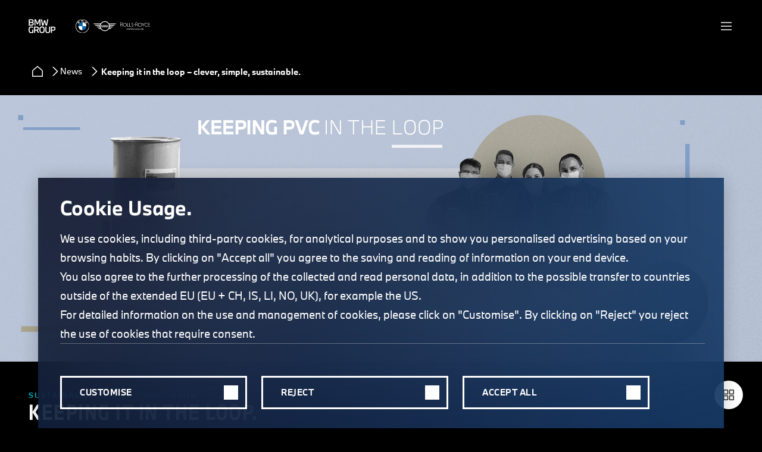

--- FILE ---
content_type: text/html;charset=utf-8
request_url: https://www.bmwgroup.com/en/news/general/2021/pvc-seal.html
body_size: 12830
content:





<!DOCTYPE HTML>
<html lang="en">
<!-- version: 4.3.2.0 -->
<head>
    <title>Keeping it in the loop – clever, simple, sustainable.</title>
  
  <meta charset="UTF-8"/>
  
  <meta name="description" content="In late 2019, a small team at the Araquari paint shop began collecting high-quality PVC scrap and introducing it back into the material cycle. It has since become a global project for the BMW Group."/>
  <meta name="template" content="news-article-page-template"/>
  <meta name="viewport" content="width=device-width, initial-scale=1"/>
  <meta name="robots" content="index,follow"/>

  
  

  

  




<meta http-equiv="content-type" content="text/html; charset=UTF-8"/>
<meta http-equiv="X-UA-Compatible" content="IE=edge,chrome=1"/>
<link rel="icon" type="image/vnd.microsoft.icon" href="/content/dam/grpw/websites/common/grpw-favicon.ico"/>
<meta property="og:type" content="website"/>
<meta property="og:title" content="Keeping it in the loop – clever, simple, sustainable."/>
<meta property="og:url" content="https://www.bmwgroup.com/en/news/general/2021/pvc-seal.html"/>
<meta property="og:image"/>
<meta property="og:description" content="In late 2019, a small team at the Araquari paint shop began collecting high-quality PVC scrap and introducing it back into the material cycle. It has since become a global project for the BMW Group."/>
<meta name="twitter:card" content="summary_large_image"/>
<meta name="twitter:title" content="Keeping it in the loop – clever, simple, sustainable."/>
<meta name="twitter:description" content="In late 2019, a small team at the Araquari paint shop began collecting high-quality PVC scrap and introducing it back into the material cycle. It has since become a global project for the BMW Group."/>
<meta name="twitter:image"/>
<meta name="homepage" content="/content/grpw/websites/bmwgroup_com/en/"/>

    
<script src="/etc.clientlibs/grpw-web/clientlibs/vendor.lc-1738957-lc.min.js"></script>




    
<link rel="stylesheet" href="/etc.clientlibs/grpw-web/clientlibs/grpw-base.min.css" type="text/css">





  
  
  
  
    
    
        <!-- no esi include -->
        <script id="epaasScriptTag" async src="https://www.bmw.com/etc/clientlibs/wcmp/consentcontroller.fallback/epaas.js" onload="epaas.api.initialize({tenant: 'bmwgroup_com', locale: 'en'})" type="text/javascript"></script>
    



<script type="text/javascript" src="//assets.adobedtm.com/717b2dc27cb7/0f95c181beeb/launch-c5695d2fc905.min.js">
</script>

  
    
    

    

    
    
    

  
  


<script>(window.BOOMR_mq=window.BOOMR_mq||[]).push(["addVar",{"rua.upush":"false","rua.cpush":"true","rua.upre":"false","rua.cpre":"false","rua.uprl":"false","rua.cprl":"false","rua.cprf":"false","rua.trans":"SJ-148be170-f18e-4594-8529-8d07817f71ed","rua.cook":"false","rua.ims":"false","rua.ufprl":"false","rua.cfprl":"false","rua.isuxp":"false","rua.texp":"norulematch","rua.ceh":"false","rua.ueh":"false","rua.ieh.st":"0"}]);</script>
                              <script>!function(a){var e="https://s.go-mpulse.net/boomerang/",t="addEventListener";if("False"=="True")a.BOOMR_config=a.BOOMR_config||{},a.BOOMR_config.PageParams=a.BOOMR_config.PageParams||{},a.BOOMR_config.PageParams.pci=!0,e="https://s2.go-mpulse.net/boomerang/";if(window.BOOMR_API_key="XMQWN-2X8CT-YGJRX-KCB6G-DVA7D",function(){function n(e){a.BOOMR_onload=e&&e.timeStamp||(new Date).getTime()}if(!a.BOOMR||!a.BOOMR.version&&!a.BOOMR.snippetExecuted){a.BOOMR=a.BOOMR||{},a.BOOMR.snippetExecuted=!0;var i,_,o,r=document.createElement("iframe");if(a[t])a[t]("load",n,!1);else if(a.attachEvent)a.attachEvent("onload",n);r.src="javascript:void(0)",r.title="",r.role="presentation",(r.frameElement||r).style.cssText="width:0;height:0;border:0;display:none;",o=document.getElementsByTagName("script")[0],o.parentNode.insertBefore(r,o);try{_=r.contentWindow.document}catch(O){i=document.domain,r.src="javascript:var d=document.open();d.domain='"+i+"';void(0);",_=r.contentWindow.document}_.open()._l=function(){var a=this.createElement("script");if(i)this.domain=i;a.id="boomr-if-as",a.src=e+"XMQWN-2X8CT-YGJRX-KCB6G-DVA7D",BOOMR_lstart=(new Date).getTime(),this.body.appendChild(a)},_.write("<bo"+'dy onload="document._l();">'),_.close()}}(),"".length>0)if(a&&"performance"in a&&a.performance&&"function"==typeof a.performance.setResourceTimingBufferSize)a.performance.setResourceTimingBufferSize();!function(){if(BOOMR=a.BOOMR||{},BOOMR.plugins=BOOMR.plugins||{},!BOOMR.plugins.AK){var e="true"=="true"?1:0,t="",n="aoicg4qxgzgim2lnwo3a-f-ee1d6758b-clientnsv4-s.akamaihd.net",i="false"=="true"?2:1,_={"ak.v":"39","ak.cp":"717272","ak.ai":parseInt("847518",10),"ak.ol":"0","ak.cr":10,"ak.ipv":4,"ak.proto":"h2","ak.rid":"523c1aac","ak.r":42951,"ak.a2":e,"ak.m":"dsca","ak.n":"essl","ak.bpcip":"3.144.35.0","ak.cport":51146,"ak.gh":"23.59.176.198","ak.quicv":"","ak.tlsv":"tls1.3","ak.0rtt":"","ak.0rtt.ed":"","ak.csrc":"-","ak.acc":"","ak.t":"1768797110","ak.ak":"hOBiQwZUYzCg5VSAfCLimQ==qDTY9++m3ibG4XqgJVdOsNuQZBVzCyfT/nzDmXfihaRd9HE5niHHFCK0NmTB4LFYX7NQXymMncXD9ioAydnNkdCS8u2w5/VKzg6P8A+NRGP5PiIhJM9ZLLZjdWYLTotdHLgzDjB/DOjrA0V5syTkHKi3yjqJln4M2bRAiRZTfOPa0jS3lmtrtVJ8fel8kMve97nY1TKpd5f91zvM/XQZjHo/ndLZEauLGkcBCbRNFKElAsKRUYxEVOGy8tRjNrmqwAxEYTjfDnZ5qCO5tCfHX1TwoVRWSeohoUOpyrT/R6YiZQhs0Koo5g+yqYxG1tVGavG8kKZH65ArL/Kcv8pvdWXFTyFXRpY60g8sdtfsDhxqOuVzEkn5qtMZ6fvCKUyYOV4yb00Kde4OR2iVW2OE1N2JTk9tyeaV4sZzojczD0s=","ak.pv":"69","ak.dpoabenc":"","ak.tf":i};if(""!==t)_["ak.ruds"]=t;var o={i:!1,av:function(e){var t="http.initiator";if(e&&(!e[t]||"spa_hard"===e[t]))_["ak.feo"]=void 0!==a.aFeoApplied?1:0,BOOMR.addVar(_)},rv:function(){var a=["ak.bpcip","ak.cport","ak.cr","ak.csrc","ak.gh","ak.ipv","ak.m","ak.n","ak.ol","ak.proto","ak.quicv","ak.tlsv","ak.0rtt","ak.0rtt.ed","ak.r","ak.acc","ak.t","ak.tf"];BOOMR.removeVar(a)}};BOOMR.plugins.AK={akVars:_,akDNSPreFetchDomain:n,init:function(){if(!o.i){var a=BOOMR.subscribe;a("before_beacon",o.av,null,null),a("onbeacon",o.rv,null,null),o.i=!0}return this},is_complete:function(){return!0}}}}()}(window);</script></head>
<body class="newsarticlepage contentpage page basicpage" id="newsarticlepage-5051e184d1" data-wcm-mode="DISABLED" data-content-navigation="false">




  




  



  




  <div id="trackingConfig" data-timeout-before-unload="200" data-campaign-parameters="bmw#tl"></div>

<div id="trackingScriptConfig" data-page-path="/content/grpw/websites/bmwgroup_com/en/news/allgemein/2021/pvc-seal" data-page-name="pvc-seal" data-page-title="Keeping it in the loop – clever, simple, sustainable." data-geo-region="DE" data-page-version="1761637439604"></div>



<header class="header">

  
    
<link rel="stylesheet" href="/etc.clientlibs/grpw-web/comps/breadcrumb/clientlibs/breadcrumb.min.css" type="text/css">
<link rel="stylesheet" href="/etc.clientlibs/grpw-web/comps/image/clientlibs/image.min.css" type="text/css">
<link rel="stylesheet" href="/etc.clientlibs/grpw-web/comps/button/clientlibs/button.min.css" type="text/css">
<link rel="stylesheet" href="/etc.clientlibs/grpw-web/comps/header/clientlibs/header.min.css" type="text/css">





<div data-navigation-type="Header" data-comp-class="Header" data-dark-mode="true">
  <div class="grp-header__skip-to-main button style-button contained">
    <div data-comp-class="Button" data-navigation-type="Button">
      <button data-name="Button" class="cmp-button link skip-to-main">
        <div class="cmp-button__icon first"></div>
        <span class="cmp-button__text">Skip to main content</span>
      </button>
    </div>
  </div>
  <div class="grp-header">
    <div class="grp-header__logos">
      <div class="grp-header__logobar">
        <a class="grp-header__logolink" href="/en.html">
          <img alt="BMW Logo" class="grp-brand-logo-bmwgroup grp-brand-logo__light" src="/etc.clientlibs/grpw-web/clientlibs/grpw-base/resources/images/logo/BMWGroup_light.svg"/>
          <img alt="BMW Logo" class="grp-brand-logo-bmwgroup grp-brand-logo__dark" src="/etc.clientlibs/grpw-web/clientlibs/grpw-base/resources/images/logo/BMWGroup_dark.svg"/>
          
        </a>
        
  <img alt="BMW Logo" class="grp-brand-logo grp-brand-logo__light" src="/etc.clientlibs/grpw-web/clientlibs/grpw-base/resources/images/logo/BMW_light.svg"/>
  <img alt="BMW Logo" class="grp-brand-logo grp-brand-logo__dark" src="/etc.clientlibs/grpw-web/clientlibs/grpw-base/resources/images/logo/BMW_dark.svg"/>
  <img alt="MINI Logo" class="grp-brand-logo grp-brand-logo__light" src="/etc.clientlibs/grpw-web/clientlibs/grpw-base/resources/images/logo/MINI_light.svg"/>
  <img alt="MINI Logo" class="grp-brand-logo grp-brand-logo__dark" src="/etc.clientlibs/grpw-web/clientlibs/grpw-base/resources/images/logo/MINI_dark.svg"/>
  <img alt="Rolls Royce Logo" class="grp-brand-logo grp-brand-logo__light" src="/etc.clientlibs/grpw-web/clientlibs/grpw-base/resources/images/logo/Rolls-Royce_light.svg"/>
  <img alt="Rolls Royce Logo" class="grp-brand-logo grp-brand-logo__dark" src="/etc.clientlibs/grpw-web/clientlibs/grpw-base/resources/images/logo/Rolls-Royce_dark.svg"/>
  
  

      </div>
      <button class="grp-header__burger" aria-label="Menü"></button>
    </div>
    
  
  <div class="grp-header__switches">
    <div class="grp-header__languages">
      <button class="grp-header__language-current" aria-label="Language switch" tabindex="0">
        en
      </button>
      <div class="grp-header__language-list">
        <a class="grp-header__language " href="/de/news/allgemein/2021/pvc-seal.html" target="_self">DE</a>
      
        
      </div>
    </div>

    <button class="grp-header__switch" aria-label="Theme Switch (light / dark)" tabindex="0">
      <span class="grp-header__switch-moon"></span>
      <span class="grp-header__switch-sun"></span>
    </button>
  </div>

    <div class="grp-header__separator"></div>

    <div class="grp-header__main-navigation">
      
      

      
        
        <button class="grp-header__navi-large-level1 " data-load-navi="navi-1">
          The Company BMW Group
        </button>
      
        
        <button class="grp-header__navi-large-level1 " data-load-navi="navi-3">
          Innovation
        </button>
      
        
        <button class="grp-header__navi-large-level1 " data-load-navi="navi-5">
          Responsibility &amp; Sustainability
        </button>
      
        
        <button class="grp-header__navi-large-level1 " data-load-navi="navi-7">
          Investor Relations
        </button>
      
        <a href="/en/news.html" target="_self" class="grp-header__navi-large-level1 current ">
          News
        </a>
        
      
        <a href="https://www.press.bmwgroup.com/global/" target="_blank" class="grp-header__navi-large-level1  redirect">
          Press
        </a>
        
      
        <a href="https://www.bmwgroup.jobs/en.html" target="_blank" class="grp-header__navi-large-level1  redirect">
          Careers
        </a>
        
      
    </div>
    <div class="grp-header__searchfield">
      <a class="grp-header__search grp-popup-link-js" href="/en/search.html">
        <span class="grp-header__search-icon"></span>
        <span class="grp-header__search-label">Search</span>
      </a>
    </div>

  </div>
  <div class="grp-header__sticky">
    <div class="grp-header__logos">
      <div class="grp-header__logobar">
        <a class="grp-header__logolink" href="/en.html">
          <img alt="BMW Logo" class="grp-brand-logo-bmwgroup grp-brand-logo__light" src="/etc.clientlibs/grpw-web/clientlibs/grpw-base/resources/images/logo/BMWGroup_light.svg"/>
          <img alt="BMW Logo" class="grp-brand-logo-bmwgroup grp-brand-logo__dark" src="/etc.clientlibs/grpw-web/clientlibs/grpw-base/resources/images/logo/BMWGroup_dark.svg"/>
          
        </a>
        
  <img alt="BMW Logo" class="grp-brand-logo grp-brand-logo__light" src="/etc.clientlibs/grpw-web/clientlibs/grpw-base/resources/images/logo/BMW_light.svg"/>
  <img alt="BMW Logo" class="grp-brand-logo grp-brand-logo__dark" src="/etc.clientlibs/grpw-web/clientlibs/grpw-base/resources/images/logo/BMW_dark.svg"/>
  <img alt="MINI Logo" class="grp-brand-logo grp-brand-logo__light" src="/etc.clientlibs/grpw-web/clientlibs/grpw-base/resources/images/logo/MINI_light.svg"/>
  <img alt="MINI Logo" class="grp-brand-logo grp-brand-logo__dark" src="/etc.clientlibs/grpw-web/clientlibs/grpw-base/resources/images/logo/MINI_dark.svg"/>
  <img alt="Rolls Royce Logo" class="grp-brand-logo grp-brand-logo__light" src="/etc.clientlibs/grpw-web/clientlibs/grpw-base/resources/images/logo/Rolls-Royce_light.svg"/>
  <img alt="Rolls Royce Logo" class="grp-brand-logo grp-brand-logo__dark" src="/etc.clientlibs/grpw-web/clientlibs/grpw-base/resources/images/logo/Rolls-Royce_dark.svg"/>
  
  

      </div>
      <button class="grp-header__burger" aria-label="Menü"></button>
    </div>
    <div class="grp-header__main-navigation">
      
      

      
        
        <button class="grp-header__navi-large-level1 " data-load-navi="navi-1">
          The Company BMW Group
        </button>
      
        
        <button class="grp-header__navi-large-level1 " data-load-navi="navi-3">
          Innovation
        </button>
      
        
        <button class="grp-header__navi-large-level1 " data-load-navi="navi-5">
          Responsibility &amp; Sustainability
        </button>
      
        
        <button class="grp-header__navi-large-level1 " data-load-navi="navi-7">
          Investor Relations
        </button>
      
        <a href="/en/news.html" target="_self" class="grp-header__navi-large-level1 current ">
          News
        </a>
        
      
        <a href="https://www.press.bmwgroup.com/global/" target="_blank" class="grp-header__navi-large-level1  redirect">
          Press
        </a>
        
      
        <a href="https://www.bmwgroup.jobs/en.html" target="_blank" class="grp-header__navi-large-level1  redirect">
          Careers
        </a>
        
      
    </div>
  </div>

  <div class="grp-header__navi-large">
    <div class="grp-header__navi-large-left">
      <div class="grp-header__navi-large-left-inner">
        <div class="grp-header__navi-large-title"></div>
        <div class="grp-header__navi-large-description"></div>
        <div class="button style-button text-style">
          <a class="grp-header__navi-link cmp-button link" href="" tabindex="-1">
            <span class="cmp-button__text">dummy</span>
            <span class="cmp-button__icon last"></span>
          </a>
        </div>
      </div>
    </div>
    <div class="grp-header__navi-large-middle" tabindex="-1">
      
      


      
        <div class="grp-header__navi-large-panel-level2" data-navi="navi-7">
          
            <a class="grp-header__navi-panel-title grp-hidden" data-title="Investor Relations" data-description="Get information as an investor or analyst about current reports, stock prices, and dividends at BMW Group Investor Relations.
" href="/en/investor-relations.html" data-link-text="Overview">Overview</a>
            
          
            
            <div class="grp-header__navi-panel-item   ">
              <a href="/en/investor-relations/bmw-shares.html" tabindex="-1" target="_self">
                BMW Shares 
              </a>
              
            </div>
          
            
            <div class="grp-header__navi-panel-item   ">
              <a href="/en/investor-relations/adhoc-capitalmarketnotifications.html" tabindex="-1" target="_self">
                Ad hoc &amp; other Capital Market Notifications
              </a>
              
            </div>
          
            
            <div class="grp-header__navi-panel-item   ">
              <a href="/en/investor-relations/debt-and-rating.html" tabindex="-1" target="_self">
                Debt &amp; Ratings
              </a>
              
            </div>
          
            
            <div class="grp-header__navi-panel-item   ">
              <a href="/en/investor-relations/company-reports.html" tabindex="-1" target="_self">
                Company Reports
              </a>
              
            </div>
          
            
            <div class="grp-header__navi-panel-item   ">
              <a href="/en/investor-relations/corporate-events.html" tabindex="-1" target="_self">
                Corporate Events
              </a>
              
            </div>
          
            
            <div class="grp-header__navi-panel-item   ">
              <a href="/en/investor-relations/annual-general-meetings.html" tabindex="-1" target="_self">
                 Annual General Meetings
              </a>
              
            </div>
          
            
            <div class="grp-header__navi-panel-item   ">
              <a href="/en/investor-relations/annual-conferences.html" tabindex="-1" target="_self">
                BMW Group Annual Conferences
              </a>
              
            </div>
          
            
            <div class="grp-header__navi-panel-item   ">
              <a href="/en/investor-relations/telephone-conferences-quarterly-reports.html" tabindex="-1" target="_self">
                Telephone Conferences
              </a>
              
            </div>
          
            
            <div class="grp-header__navi-panel-item   ">
              <a href="/en/investor-relations/contact.html" tabindex="-1" target="_self">
                Contact Persons
              </a>
              
            </div>
          
        </div>
      
        <div class="grp-header__navi-large-panel-level2" data-navi="navi-5">
          
            <a class="grp-header__navi-panel-title grp-hidden" data-title="Responsibility &amp; Sustainability" data-description="Sustainability and responsibility are key elements in the BMW Group’s corporate strategy. That’s why we use our own innovative solutions to advance decarbonisation and save resources." href="/en/sustainability.html" data-link-text="Overview ">Overview </a>
            
          
            
            <div class="grp-header__navi-panel-item   ">
              <a href="/en/sustainability/circular-economy.html" tabindex="-1" target="_self">
                Circular Economy &amp; CO₂ Reduction
              </a>
              
            </div>
          
            
            <div class="grp-header__navi-panel-item   ">
              <a href="/en/sustainability/supply-chain.html" tabindex="-1" target="_self">
                Supplier network &amp; Raw Material Management
              </a>
              
            </div>
          
            
            <div class="grp-header__navi-panel-item   ">
              <a href="/en/sustainability/human-rights.html" tabindex="-1" target="_self">
                Respect for people and the environment
              </a>
              
            </div>
          
            
            <div class="grp-header__navi-panel-item   ">
              <a href="/en/sustainability/employees.html" tabindex="-1" target="_self">
                Employees
              </a>
              
            </div>
          
            
            <div class="grp-header__navi-panel-item   ">
              <a href="/en/sustainability/society.html" tabindex="-1" target="_self">
                Society
              </a>
              
            </div>
          
        </div>
      
        <div class="grp-header__navi-large-panel-level2" data-navi="navi-3">
          
            <a class="grp-header__navi-panel-title grp-hidden" data-title="Innovation" data-description="With the innovations and inventions of the BMW Group, we not only optimize production processes but also drive forward the mobility of the future.
" href="/en/innovation.html" data-link-text="Overview">Overview</a>
            
          
            
            <div class="grp-header__navi-panel-item sub  ">
              
              <button tabindex="-1" data-load-navi="navi-3-1">
                Drive Technologies
              </button>
            </div>
          
            
            <div class="grp-header__navi-panel-item   ">
              <a href="/en/innovation/artificial-intelligence.html" tabindex="-1" target="_self">
                Artificial Intelligence
              </a>
              
            </div>
          
            
            <div class="grp-header__navi-panel-item   ">
              <a href="/en/innovation/automated-driving.html" tabindex="-1" target="_self">
                Automated Driving
              </a>
              
            </div>
          
            
            <div class="grp-header__navi-panel-item   ">
              <a href="/en/innovation/urban-mobility.html" tabindex="-1" target="_self">
                Urban Mobility
              </a>
              
            </div>
          
            
            <div class="grp-header__navi-panel-item   ">
              <a href="/en/innovation/connected-car.html" tabindex="-1" target="_self">
                Connected Car
              </a>
              
            </div>
          
            
            <div class="grp-header__navi-panel-item   ">
              <a href="/en/innovation/technology-trend-radar.html" tabindex="-1" target="_self">
                Technology Trend Radar
              </a>
              
            </div>
          
            
            <div class="grp-header__navi-panel-item   ">
              <a href="/en/innovation/tech-offices.html" tabindex="-1" target="_self">
                BMW Group Tech Offices
              </a>
              
            </div>
          
            
            <div class="grp-header__navi-panel-item   ">
              <a href="/en/innovation/concept-cars-and-design.html" tabindex="-1" target="_self">
                Concept Cars &amp; Design
              </a>
              
            </div>
          
            
            <div class="grp-header__navi-panel-item sub  ">
              
              <button tabindex="-1" data-load-navi="navi-3-17">
                BMW Open Innovation
              </button>
            </div>
          
        </div>
      
        
      
        
      
        <div class="grp-header__navi-large-panel-level2" data-navi="navi-1">
          
            <a class="grp-header__navi-panel-title grp-hidden" data-title="The Company BMW Group" data-description="Find out more about the BMW Group, the world’s leading manufacturer of premium cars and motorcycles." href="/en/company.html" data-link-text="Overview ">Overview </a>
            
          
            
            <div class="grp-header__navi-panel-item sub  ">
              
              <button tabindex="-1" data-load-navi="navi-1-1">
                Leadership &amp; Governance
              </button>
            </div>
          
            
            <div class="grp-header__navi-panel-item   ">
              <a href="/en/company/strategy.html" tabindex="-1" target="_self">
                Corporate Strategy
              </a>
              
            </div>
          
            
            <div class="grp-header__navi-panel-item   ">
              <a href="/en/company/neue-klasse.html" tabindex="-1" target="_self">
                Neue Klasse
              </a>
              
            </div>
          
            
            <div class="grp-header__navi-panel-item   ">
              <a href="/en/company/brands-products.html" tabindex="-1" target="_self">
                Brands &amp; Business Segments
              </a>
              
            </div>
          
            
            <div class="grp-header__navi-panel-item   ">
              <a href="/en/company/production.html" tabindex="-1" target="_self">
                Production
              </a>
              
            </div>
          
            
            <div class="grp-header__navi-panel-item   ">
              <a href="/en/company/history.html" tabindex="-1" target="_self">
                History
              </a>
              
            </div>
          
            
            <div class="grp-header__navi-panel-item   ">
              <a href="/en/company/locations.html" tabindex="-1" target="_self">
                Locations
              </a>
              
            </div>
          
            
            <div class="grp-header__navi-panel-item   ">
              <a href="/en/company/dialogue.html" tabindex="-1" target="_self">
                Dialogue 
              </a>
              
            </div>
          
            
            <div class="grp-header__navi-panel-item   ">
              <a href="/en/company/advocacy.html" tabindex="-1" target="_self">
                Advocacy
              </a>
              
            </div>
          
            
            <div class="grp-header__navi-panel-item   ">
              <a href="/en/company/compliance.html" tabindex="-1" target="_self">
                Compliance
              </a>
              
            </div>
          
        </div>
      
        
      
    </div>
    <div class="grp-header__navi-large-separator"></div>
    <div class="grp-header__navi-large-right" tabindex="-1">
      
        
      
        
      
        
      
        <div class="grp-header__navi-large-panel-level3" data-navi="navi-3-17">
          
            <div class="grp-header__navi-panel-item   ">
              <a href="/en/innovation/open-innovation.html" tabindex="-1" target="_self">
                Overview BMW Open Innovation
              </a>
              
            </div>
          
            <div class="grp-header__navi-panel-item   ">
              <a href="/en/innovation/open-innovation/crowd_innovation.html" tabindex="-1" target="_self">
                BMW Crowd Innovation
              </a>
              
            </div>
          
            <div class="grp-header__navi-panel-item   ">
              <a href="/en/innovation/open-innovation/incubator.html" tabindex="-1" target="_self">
                BMW Incubator
              </a>
              
            </div>
          
            <div class="grp-header__navi-panel-item   ">
              <a href="/en/innovation/open-innovation/startup-garage.html" tabindex="-1" target="_self">
                BMW Group Startup Garage
              </a>
              
            </div>
          
        </div>
      
        <div class="grp-header__navi-large-panel-level3" data-navi="navi-3-1">
          
            <div class="grp-header__navi-panel-item   ">
              <a href="/en/innovation/drive-technologies.html" tabindex="-1" target="_self">
                Overview Drive Technologies
              </a>
              
            </div>
          
            <div class="grp-header__navi-panel-item   ">
              <a href="/en/innovation/drive-technologies/electromobility.html" tabindex="-1" target="_self">
                Electromobility
              </a>
              
            </div>
          
            <div class="grp-header__navi-panel-item   ">
              <a href="/en/innovation/drive-technologies/hydrogen.html" tabindex="-1" target="_self">
                Hydrogen Technology
              </a>
              
            </div>
          
        </div>
      
        
      
        <div class="grp-header__navi-large-panel-level3" data-navi="navi-1-1">
          
            <div class="grp-header__navi-panel-item   ">
              <a href="/en/company/leadership-and-governance.html" tabindex="-1" target="_self">
                Leadership &amp; Governance
              </a>
              
            </div>
          
            <div class="grp-header__navi-panel-item   ">
              <a href="/en/company/leadership-and-governance.html#Board-of-Management" tabindex="-1" target="_self">
                Board of Management
              </a>
              
            </div>
          
            <div class="grp-header__navi-panel-item   ">
              <a href="/en/company/leadership-and-governance.html#Supervisory-Board" tabindex="-1" target="_self">
                Supervisory Board
              </a>
              
            </div>
          
            <div class="grp-header__navi-panel-item   ">
              <a href="/en/company/leadership-and-governance.html#corporate-governance-at-the-bmw-group" tabindex="-1" target="_self">
                Corporate Governance
              </a>
              
            </div>
          
        </div>
      

      
        <div class="grp-header__naviteaser" data-navi="navi-1">
          <div class="naviteaser teasersimple teaserbase image">
  <div data-comp-class="TeaserSimple" id="teaserbase-2b61d6e4ff" data-navigation-type="Teaser" class="cmp-teaser">
    
  <div class="cmp-teaser__top"></div>

    <a class="cmp-teaser__link" aria-label="World Premiere of the new BMW iX3." href="https://youtube.com/live/tRA3B-w7BUY?feature=share">
      <div class="cmp-teaser__image-area with-button">
        
  <div class="cmp-teaser__image ">


<div data-comp-class="Image" data-navigation-type="Image" data-asset-id="5a8aa8c0-b2a7-4bc9-8f0d-301bdcdeff66" id="teaserbase-2b61d6e4ff-image" class="cmp-image" itemscope itemtype="http://schema.org/ImageObject">
  
    <img src="/en/company/_jcr_content/naviteaser.coreimg.jpeg/1757073206095/bmw-group-neue-klasse-908x606.jpeg" loading="lazy" class="cmp-image__image landscape " itemprop="contentUrl" width="908" height="606" alt="World Premiere of the new BMW iX3. " draggable="false"/>
  
  
  
</div>

    




  
    
<script src="/etc.clientlibs/core/wcm/components/commons/site/clientlibs/container.min.js"></script>
<script src="/etc.clientlibs/clientlibs/granite/jquery.min.js"></script>
<script src="/etc.clientlibs/clientlibs/granite/utils.min.js"></script>
<script src="/etc.clientlibs/grpw-web/clientlibs/grpw-base.min.js"></script>
<script src="/etc.clientlibs/core/wcm/components/commons/site/clientlibs/utils.min.js"></script>
<script src="/etc.clientlibs/core/wcm/components/commons/site/clientlibs/imageDynamicMedia.min.js"></script>
<script src="/etc.clientlibs/grpw-web/comps/image/clientlibs/image.min.js"></script>




</div>
  

        
  <div class="button style-button icon">
    <div class="cmp-button link ">
      <div class="cmp-button__icon last"></div>
    </div>
  </div>

      </div>
      <div class="cmp-teaser__content  without-text ">
        
  <div class="cmp-teaser__title">
    World Premiere of the new BMW iX3.
  </div>

      </div>
      
    </a>
  </div>
  
    




  
    
<link rel="stylesheet" href="/etc.clientlibs/grpw-web/comps/teaserbase/clientlibs/teaserbase.min.css" type="text/css">
<link rel="stylesheet" href="/etc.clientlibs/grpw-web/comps/teasersimple/clientlibs/teasersimple.min.css" type="text/css">
<script src="/etc.clientlibs/grpw-web/comps/button/clientlibs/button.min.js"></script>
<script src="/etc.clientlibs/grpw-web/comps/teaserbase/clientlibs/teaserbase.min.js"></script>
<script src="/etc.clientlibs/grpw-web/comps/teasersimple/clientlibs/teasersimple.min.js"></script>




</div>

          
        </div>
      
        <div class="grp-header__naviteaser" data-navi="navi-3">
          
          
<div class="newsteaser">
  <a href="/en/news/general/2026/alexa.html" class="grp-newsteaser">
    <div class="grp-newsteaser__image-area">
      <div class="grp-newsarticle__image">
        <div class="cmp-image">
          <img alt="AI assistant Amazon Alexa+ in the new BMW iX3" class="cmp-image__image" src="/content/dam/grpw/websites/bmwgroup_com/News/2026/Newssite-Artikel_IPA_Jan26.jpg"/>
        </div>
      </div>
      
      <div class="button style-button icon">
        <div class="cmp-button link">
          <div class="cmp-button__icon last"></div>
        </div>
      </div>
    </div>
    <div class="grp-newsteaser__text-area">
      <div class="grp-newsarticle-overline">
        <span class="grp-newsarticle-uppercase">Innovation</span>
        <span class="grp-newsarticle-delimiter"></span>
        <span>05.01.2026</span>
        
          <span class="grp-newsarticle-delimiter"></span>
          <span class="grp-newsarticle-reading-time">5&nbsp;MIN</span>
        
      </div>
      <div class="grp-newsarticle-teaser-headline">
        <span>Generative in-vehicle AI</span>
        <span>marks milestone in voice interaction. </span>
      </div>
      <div class="grp-newsarticle-button grp-hidden">
        <div class="button style-button text-style">
          <div data-navigation-type="Button">
            <div class="cmp-button link">
              <span class="cmp-button__text"></span>
              <div class="cmp-button__icon last"></div>
            </div>
          </div>
        </div>
      </div>
    </div>
  </a>
</div>


  
    
<link rel="stylesheet" href="/etc.clientlibs/grpw-web/comps/container/clientlibs/container.min.css" type="text/css">
<link rel="stylesheet" href="/etc.clientlibs/grpw-web/comps/stepcontainer/clientlibs/stepcontainer.min.css" type="text/css">
<link rel="stylesheet" href="/etc.clientlibs/grpw-web/comps/container-layout/clientlibs/container-layout.min.css" type="text/css">
<link rel="stylesheet" href="/etc.clientlibs/grpw-web/comps/newsarticle/clientlibs/newsarticle.min.css" type="text/css">
<script src="/etc.clientlibs/grpw-web/comps/stepcontainer/clientlibs/stepcontainer.min.js"></script>
<script src="/etc.clientlibs/grpw-web/comps/newsarticle/clientlibs/newsarticle.min.js"></script>





        </div>
      
        <div class="grp-header__naviteaser" data-navi="navi-5">
          
          
<div class="newsteaser">
  <a href="/en/news/general/2025/first-model-of-the-neue-klasse.html" class="grp-newsteaser">
    <div class="grp-newsteaser__image-area">
      <div class="grp-newsarticle__image">
        <div class="cmp-image">
          <img alt="Sustainable materials: Fishing nets/ropes, shredded fishing nets/ropes, granulate made from 100 percent fishing nets/ropes, compounds, PET bottles, PET flakes, granulate made from 100% PET bottles, thread" class="cmp-image__image" src="/content/dam/grpw/websites/bmwgroup_com/News/2025/bmw-group-news-sustainable-material-1280x854.jpg"/>
        </div>
      </div>
      
      <div class="button style-button icon">
        <div class="cmp-button link">
          <div class="cmp-button__icon last"></div>
        </div>
      </div>
    </div>
    <div class="grp-newsteaser__text-area">
      <div class="grp-newsarticle-overline">
        <span class="grp-newsarticle-uppercase">Sustainability</span>
        <span class="grp-newsarticle-delimiter"></span>
        <span>28.08.2025</span>
        
          <span class="grp-newsarticle-delimiter"></span>
          <span class="grp-newsarticle-reading-time">5&nbsp;MIN</span>
        
      </div>
      <div class="grp-newsarticle-teaser-headline">
        <span>The all-new BMW <span class="grp-lowercase">i</span>X3 – The first model of the Neue Klasse.</span>
        <span></span>
      </div>
      <div class="grp-newsarticle-button grp-hidden">
        <div class="button style-button text-style">
          <div data-navigation-type="Button">
            <div class="cmp-button link">
              <span class="cmp-button__text"></span>
              <div class="cmp-button__icon last"></div>
            </div>
          </div>
        </div>
      </div>
    </div>
  </a>
</div>


  
    





        </div>
      
        <div class="grp-header__naviteaser" data-navi="navi-7">
          <div class="naviteaser teasersimple teaserbase image">
  <div data-comp-class="TeaserSimple" id="teaserbase-3ca7f7ba92" data-navigation-type="Teaser" class="cmp-teaser">
    
  <div class="cmp-teaser__top"></div>

    <a class="cmp-teaser__link" aria-label="Quarterly statement to 30 September 2025" href="/en/investor-relations/company-reports.html">
      <div class="cmp-teaser__image-area with-button">
        
  <div class="cmp-teaser__image ">


<div data-comp-class="Image" data-navigation-type="Image" data-asset-id="b1ed3051-07a1-4dc7-a526-bacf9d0e8e96" id="teaserbase-3ca7f7ba92-image" class="cmp-image" itemscope itemtype="http://schema.org/ImageObject">
  
    <img src="/en/investor-relations/_jcr_content/naviteaser.coreimg.png/1741850337160/bmw-key-visual-report-908.png" loading="lazy" class="cmp-image__image landscape " itemprop="contentUrl" width="908" height="606" alt="BMW Key Visual Report" draggable="false"/>
  
  
  
</div>

    




  
    




</div>
  

        
  <div class="button style-button icon">
    <div class="cmp-button link ">
      <div class="cmp-button__icon last"></div>
    </div>
  </div>

      </div>
      <div class="cmp-teaser__content  without-text ">
        
  <div class="cmp-teaser__title">
    Quarterly statement to 30 September 2025
  </div>

      </div>
      
    </a>
  </div>
  
    




  
    




</div>

          
        </div>
      
    </div>
    <button class="grp-header__navi-large-close" tabindex="-1" aria-label="Close"></button>
  </div>

  <div class="grp-header__navi-medium">
    
    <div class="grp-header__navi-medium-panel-level1">
      

      
        <div class="grp-header__navi-medium-level1  sub " data-load-navi="navi-1">
          
          <button tabindex="-1">
            The Company BMW Group
          </button>
        </div>
      
        <div class="grp-header__navi-medium-level1  sub " data-load-navi="navi-3">
          
          <button tabindex="-1">
            Innovation
          </button>
        </div>
      
        <div class="grp-header__navi-medium-level1  sub " data-load-navi="navi-5">
          
          <button tabindex="-1">
            Responsibility &amp; Sustainability
          </button>
        </div>
      
        <div class="grp-header__navi-medium-level1  sub " data-load-navi="navi-7">
          
          <button tabindex="-1">
            Investor Relations
          </button>
        </div>
      
        <div class="grp-header__navi-medium-level1 current  ">
          <a href="/en/news.html" tabindex="-1" target="_self">
            News
          </a>
          
        </div>
      
        <div class="grp-header__navi-medium-level1   redirect">
          <a href="https://www.press.bmwgroup.com/global/" tabindex="-1" target="_blank">
            Press
          </a>
          
        </div>
      
        <div class="grp-header__navi-medium-level1   redirect">
          <a href="https://www.bmwgroup.jobs/en.html" tabindex="-1" target="_blank">
            Careers
          </a>
          
        </div>
      
    </div>

    <div class="grp-header__navi-medium-panel-level23">
      
      

      
        <div class="grp-header__navi-medium-panel-level2" data-navi="navi-7">
          <div class="grp-header__navi-medium-panel-top">
            <div class="grp-header__navi-medium-panl-button">
              <button class="grp-header__navi-medium-back">Back</button>
            </div>
            <div class="grp-header__navi-medium-panel-title"></div>
          </div>
          
            <div class="grp-header__navi-medium-panel-item   ">
              <a href="/en/investor-relations.html" tabindex="-1" target="_self">
                Overview
              </a>
              
            </div>
            
          
            <div class="grp-header__navi-medium-panel-item   ">
              <a href="/en/investor-relations/bmw-shares.html" tabindex="-1" target="_self">
                BMW Shares 
              </a>
              
            </div>
            
          
            <div class="grp-header__navi-medium-panel-item   ">
              <a href="/en/investor-relations/adhoc-capitalmarketnotifications.html" tabindex="-1" target="_self">
                Ad hoc &amp; other Capital Market Notifications
              </a>
              
            </div>
            
          
            <div class="grp-header__navi-medium-panel-item   ">
              <a href="/en/investor-relations/debt-and-rating.html" tabindex="-1" target="_self">
                Debt &amp; Ratings
              </a>
              
            </div>
            
          
            <div class="grp-header__navi-medium-panel-item   ">
              <a href="/en/investor-relations/company-reports.html" tabindex="-1" target="_self">
                Company Reports
              </a>
              
            </div>
            
          
            <div class="grp-header__navi-medium-panel-item   ">
              <a href="/en/investor-relations/corporate-events.html" tabindex="-1" target="_self">
                Corporate Events
              </a>
              
            </div>
            
          
            <div class="grp-header__navi-medium-panel-item   ">
              <a href="/en/investor-relations/annual-general-meetings.html" tabindex="-1" target="_self">
                 Annual General Meetings
              </a>
              
            </div>
            
          
            <div class="grp-header__navi-medium-panel-item   ">
              <a href="/en/investor-relations/annual-conferences.html" tabindex="-1" target="_self">
                BMW Group Annual Conferences
              </a>
              
            </div>
            
          
            <div class="grp-header__navi-medium-panel-item   ">
              <a href="/en/investor-relations/telephone-conferences-quarterly-reports.html" tabindex="-1" target="_self">
                Telephone Conferences
              </a>
              
            </div>
            
          
            <div class="grp-header__navi-medium-panel-item   ">
              <a href="/en/investor-relations/contact.html" tabindex="-1" target="_self">
                Contact Persons
              </a>
              
            </div>
            
          
        </div>
      
        <div class="grp-header__navi-medium-panel-level2" data-navi="navi-5">
          <div class="grp-header__navi-medium-panel-top">
            <div class="grp-header__navi-medium-panl-button">
              <button class="grp-header__navi-medium-back">Back</button>
            </div>
            <div class="grp-header__navi-medium-panel-title"></div>
          </div>
          
            <div class="grp-header__navi-medium-panel-item   ">
              <a href="/en/sustainability.html" tabindex="-1" target="_self">
                Overview 
              </a>
              
            </div>
            
          
            <div class="grp-header__navi-medium-panel-item   ">
              <a href="/en/sustainability/circular-economy.html" tabindex="-1" target="_self">
                Circular Economy &amp; CO₂ Reduction
              </a>
              
            </div>
            
          
            <div class="grp-header__navi-medium-panel-item   ">
              <a href="/en/sustainability/supply-chain.html" tabindex="-1" target="_self">
                Supplier network &amp; Raw Material Management
              </a>
              
            </div>
            
          
            <div class="grp-header__navi-medium-panel-item   ">
              <a href="/en/sustainability/human-rights.html" tabindex="-1" target="_self">
                Respect for people and the environment
              </a>
              
            </div>
            
          
            <div class="grp-header__navi-medium-panel-item   ">
              <a href="/en/sustainability/employees.html" tabindex="-1" target="_self">
                Employees
              </a>
              
            </div>
            
          
            <div class="grp-header__navi-medium-panel-item   ">
              <a href="/en/sustainability/society.html" tabindex="-1" target="_self">
                Society
              </a>
              
            </div>
            
          
        </div>
      
        <div class="grp-header__navi-medium-panel-level2" data-navi="navi-3">
          <div class="grp-header__navi-medium-panel-top">
            <div class="grp-header__navi-medium-panl-button">
              <button class="grp-header__navi-medium-back">Back</button>
            </div>
            <div class="grp-header__navi-medium-panel-title"></div>
          </div>
          
            <div class="grp-header__navi-medium-panel-item   ">
              <a href="/en/innovation.html" tabindex="-1" target="_self">
                Overview
              </a>
              
            </div>
            
          
            <div data-load-navi="navi-3-1" class="grp-header__navi-medium-panel-item sub  ">
              
              <button tabindex="-1">
                Drive Technologies
              </button>
            </div>
            
              
              
            
              
              
            
              
              
            
              
              
            
              
              <div class="grp-header__navi-medium-panel-level3" data-navi="navi-3-1">
                
                  <div class="grp-header__navi-medium-panel-item  ">
                    <a href="/en/innovation/drive-technologies.html" tabindex="-1" target="_self">
                      Overview Drive Technologies
                    </a>
                    
                  </div>
                
                  <div class="grp-header__navi-medium-panel-item  ">
                    <a href="/en/innovation/drive-technologies/electromobility.html" tabindex="-1" target="_self">
                      Electromobility
                    </a>
                    
                  </div>
                
                  <div class="grp-header__navi-medium-panel-item  ">
                    <a href="/en/innovation/drive-technologies/hydrogen.html" tabindex="-1" target="_self">
                      Hydrogen Technology
                    </a>
                    
                  </div>
                
              </div>
            
              
              
            
              
              
            
          
            <div class="grp-header__navi-medium-panel-item   ">
              <a href="/en/innovation/artificial-intelligence.html" tabindex="-1" target="_self">
                Artificial Intelligence
              </a>
              
            </div>
            
          
            <div class="grp-header__navi-medium-panel-item   ">
              <a href="/en/innovation/automated-driving.html" tabindex="-1" target="_self">
                Automated Driving
              </a>
              
            </div>
            
          
            <div class="grp-header__navi-medium-panel-item   ">
              <a href="/en/innovation/urban-mobility.html" tabindex="-1" target="_self">
                Urban Mobility
              </a>
              
            </div>
            
          
            <div class="grp-header__navi-medium-panel-item   ">
              <a href="/en/innovation/connected-car.html" tabindex="-1" target="_self">
                Connected Car
              </a>
              
            </div>
            
          
            <div class="grp-header__navi-medium-panel-item   ">
              <a href="/en/innovation/technology-trend-radar.html" tabindex="-1" target="_self">
                Technology Trend Radar
              </a>
              
            </div>
            
          
            <div class="grp-header__navi-medium-panel-item   ">
              <a href="/en/innovation/tech-offices.html" tabindex="-1" target="_self">
                BMW Group Tech Offices
              </a>
              
            </div>
            
          
            <div class="grp-header__navi-medium-panel-item   ">
              <a href="/en/innovation/concept-cars-and-design.html" tabindex="-1" target="_self">
                Concept Cars &amp; Design
              </a>
              
            </div>
            
          
            <div data-load-navi="navi-3-17" class="grp-header__navi-medium-panel-item sub  ">
              
              <button tabindex="-1">
                BMW Open Innovation
              </button>
            </div>
            
              
              
            
              
              
            
              
              
            
              
              <div class="grp-header__navi-medium-panel-level3" data-navi="navi-3-17">
                
                  <div class="grp-header__navi-medium-panel-item  ">
                    <a href="/en/innovation/open-innovation.html" tabindex="-1" target="_self">
                      Overview BMW Open Innovation
                    </a>
                    
                  </div>
                
                  <div class="grp-header__navi-medium-panel-item  ">
                    <a href="/en/innovation/open-innovation/crowd_innovation.html" tabindex="-1" target="_self">
                      BMW Crowd Innovation
                    </a>
                    
                  </div>
                
                  <div class="grp-header__navi-medium-panel-item  ">
                    <a href="/en/innovation/open-innovation/incubator.html" tabindex="-1" target="_self">
                      BMW Incubator
                    </a>
                    
                  </div>
                
                  <div class="grp-header__navi-medium-panel-item  ">
                    <a href="/en/innovation/open-innovation/startup-garage.html" tabindex="-1" target="_self">
                      BMW Group Startup Garage
                    </a>
                    
                  </div>
                
              </div>
            
              
              
            
              
              
            
              
              
            
          
        </div>
      
        
      
        
      
        <div class="grp-header__navi-medium-panel-level2" data-navi="navi-1">
          <div class="grp-header__navi-medium-panel-top">
            <div class="grp-header__navi-medium-panl-button">
              <button class="grp-header__navi-medium-back">Back</button>
            </div>
            <div class="grp-header__navi-medium-panel-title"></div>
          </div>
          
            <div class="grp-header__navi-medium-panel-item   ">
              <a href="/en/company.html" tabindex="-1" target="_self">
                Overview 
              </a>
              
            </div>
            
          
            <div data-load-navi="navi-1-1" class="grp-header__navi-medium-panel-item sub  ">
              
              <button tabindex="-1">
                Leadership &amp; Governance
              </button>
            </div>
            
              
              
            
              
              
            
              
              
            
              
              
            
              
              
            
              
              
            
              
              <div class="grp-header__navi-medium-panel-level3" data-navi="navi-1-1">
                
                  <div class="grp-header__navi-medium-panel-item  ">
                    <a href="/en/company/leadership-and-governance.html" tabindex="-1" target="_self">
                      Leadership &amp; Governance
                    </a>
                    
                  </div>
                
                  <div class="grp-header__navi-medium-panel-item  ">
                    <a href="/en/company/leadership-and-governance.html#Board-of-Management" tabindex="-1" target="_self">
                      Board of Management
                    </a>
                    
                  </div>
                
                  <div class="grp-header__navi-medium-panel-item  ">
                    <a href="/en/company/leadership-and-governance.html#Supervisory-Board" tabindex="-1" target="_self">
                      Supervisory Board
                    </a>
                    
                  </div>
                
                  <div class="grp-header__navi-medium-panel-item  ">
                    <a href="/en/company/leadership-and-governance.html#corporate-governance-at-the-bmw-group" tabindex="-1" target="_self">
                      Corporate Governance
                    </a>
                    
                  </div>
                
              </div>
            
          
            <div class="grp-header__navi-medium-panel-item   ">
              <a href="/en/company/strategy.html" tabindex="-1" target="_self">
                Corporate Strategy
              </a>
              
            </div>
            
          
            <div class="grp-header__navi-medium-panel-item   ">
              <a href="/en/company/neue-klasse.html" tabindex="-1" target="_self">
                Neue Klasse
              </a>
              
            </div>
            
          
            <div class="grp-header__navi-medium-panel-item   ">
              <a href="/en/company/brands-products.html" tabindex="-1" target="_self">
                Brands &amp; Business Segments
              </a>
              
            </div>
            
          
            <div class="grp-header__navi-medium-panel-item   ">
              <a href="/en/company/production.html" tabindex="-1" target="_self">
                Production
              </a>
              
            </div>
            
          
            <div class="grp-header__navi-medium-panel-item   ">
              <a href="/en/company/history.html" tabindex="-1" target="_self">
                History
              </a>
              
            </div>
            
          
            <div class="grp-header__navi-medium-panel-item   ">
              <a href="/en/company/locations.html" tabindex="-1" target="_self">
                Locations
              </a>
              
            </div>
            
          
            <div class="grp-header__navi-medium-panel-item   ">
              <a href="/en/company/dialogue.html" tabindex="-1" target="_self">
                Dialogue 
              </a>
              
            </div>
            
          
            <div class="grp-header__navi-medium-panel-item   ">
              <a href="/en/company/advocacy.html" tabindex="-1" target="_self">
                Advocacy
              </a>
              
            </div>
            
          
            <div class="grp-header__navi-medium-panel-item   ">
              <a href="/en/company/compliance.html" tabindex="-1" target="_self">
                Compliance
              </a>
              
            </div>
            
          
        </div>
      
        
      
      
        <div class="grp-header__naviteaser" data-navi="navi-1">
          <div class="naviteaser teasersimple teaserbase image">
  <div data-comp-class="TeaserSimple" id="teaserbase-2b61d6e4ff" data-navigation-type="Teaser" class="cmp-teaser">
    
  <div class="cmp-teaser__top"></div>

    <a class="cmp-teaser__link" aria-label="World Premiere of the new BMW iX3." href="https://youtube.com/live/tRA3B-w7BUY?feature=share">
      <div class="cmp-teaser__image-area with-button">
        
  <div class="cmp-teaser__image ">


<div data-comp-class="Image" data-navigation-type="Image" data-asset-id="5a8aa8c0-b2a7-4bc9-8f0d-301bdcdeff66" id="teaserbase-2b61d6e4ff-image" class="cmp-image" itemscope itemtype="http://schema.org/ImageObject">
  
    <img src="/en/company/_jcr_content/naviteaser.coreimg.jpeg/1757073206095/bmw-group-neue-klasse-908x606.jpeg" loading="lazy" class="cmp-image__image landscape " itemprop="contentUrl" width="908" height="606" alt="World Premiere of the new BMW iX3. " draggable="false"/>
  
  
  
</div>

    




  
    




</div>
  

        
  <div class="button style-button icon">
    <div class="cmp-button link ">
      <div class="cmp-button__icon last"></div>
    </div>
  </div>

      </div>
      <div class="cmp-teaser__content  without-text ">
        
  <div class="cmp-teaser__title">
    World Premiere of the new BMW iX3.
  </div>

      </div>
      
    </a>
  </div>
  
    




  
    




</div>

          
        </div>
      
        <div class="grp-header__naviteaser" data-navi="navi-3">
          
          
<div class="newsteaser">
  <a href="/en/news/general/2026/alexa.html" class="grp-newsteaser">
    <div class="grp-newsteaser__image-area">
      <div class="grp-newsarticle__image">
        <div class="cmp-image">
          <img alt="AI assistant Amazon Alexa+ in the new BMW iX3" class="cmp-image__image" src="/content/dam/grpw/websites/bmwgroup_com/News/2026/Newssite-Artikel_IPA_Jan26.jpg"/>
        </div>
      </div>
      
      <div class="button style-button icon">
        <div class="cmp-button link">
          <div class="cmp-button__icon last"></div>
        </div>
      </div>
    </div>
    <div class="grp-newsteaser__text-area">
      <div class="grp-newsarticle-overline">
        <span class="grp-newsarticle-uppercase">Innovation</span>
        <span class="grp-newsarticle-delimiter"></span>
        <span>05.01.2026</span>
        
          <span class="grp-newsarticle-delimiter"></span>
          <span class="grp-newsarticle-reading-time">5&nbsp;MIN</span>
        
      </div>
      <div class="grp-newsarticle-teaser-headline">
        <span>Generative in-vehicle AI</span>
        <span>marks milestone in voice interaction. </span>
      </div>
      <div class="grp-newsarticle-button grp-hidden">
        <div class="button style-button text-style">
          <div data-navigation-type="Button">
            <div class="cmp-button link">
              <span class="cmp-button__text"></span>
              <div class="cmp-button__icon last"></div>
            </div>
          </div>
        </div>
      </div>
    </div>
  </a>
</div>


  
    





        </div>
      
        <div class="grp-header__naviteaser" data-navi="navi-5">
          
          
<div class="newsteaser">
  <a href="/en/news/general/2025/first-model-of-the-neue-klasse.html" class="grp-newsteaser">
    <div class="grp-newsteaser__image-area">
      <div class="grp-newsarticle__image">
        <div class="cmp-image">
          <img alt="Sustainable materials: Fishing nets/ropes, shredded fishing nets/ropes, granulate made from 100 percent fishing nets/ropes, compounds, PET bottles, PET flakes, granulate made from 100% PET bottles, thread" class="cmp-image__image" src="/content/dam/grpw/websites/bmwgroup_com/News/2025/bmw-group-news-sustainable-material-1280x854.jpg"/>
        </div>
      </div>
      
      <div class="button style-button icon">
        <div class="cmp-button link">
          <div class="cmp-button__icon last"></div>
        </div>
      </div>
    </div>
    <div class="grp-newsteaser__text-area">
      <div class="grp-newsarticle-overline">
        <span class="grp-newsarticle-uppercase">Sustainability</span>
        <span class="grp-newsarticle-delimiter"></span>
        <span>28.08.2025</span>
        
          <span class="grp-newsarticle-delimiter"></span>
          <span class="grp-newsarticle-reading-time">5&nbsp;MIN</span>
        
      </div>
      <div class="grp-newsarticle-teaser-headline">
        <span>The all-new BMW <span class="grp-lowercase">i</span>X3 – The first model of the Neue Klasse.</span>
        <span></span>
      </div>
      <div class="grp-newsarticle-button grp-hidden">
        <div class="button style-button text-style">
          <div data-navigation-type="Button">
            <div class="cmp-button link">
              <span class="cmp-button__text"></span>
              <div class="cmp-button__icon last"></div>
            </div>
          </div>
        </div>
      </div>
    </div>
  </a>
</div>


  
    





        </div>
      
        <div class="grp-header__naviteaser" data-navi="navi-7">
          <div class="naviteaser teasersimple teaserbase image">
  <div data-comp-class="TeaserSimple" id="teaserbase-3ca7f7ba92" data-navigation-type="Teaser" class="cmp-teaser">
    
  <div class="cmp-teaser__top"></div>

    <a class="cmp-teaser__link" aria-label="Quarterly statement to 30 September 2025" href="/en/investor-relations/company-reports.html">
      <div class="cmp-teaser__image-area with-button">
        
  <div class="cmp-teaser__image ">


<div data-comp-class="Image" data-navigation-type="Image" data-asset-id="b1ed3051-07a1-4dc7-a526-bacf9d0e8e96" id="teaserbase-3ca7f7ba92-image" class="cmp-image" itemscope itemtype="http://schema.org/ImageObject">
  
    <img src="/en/investor-relations/_jcr_content/naviteaser.coreimg.png/1741850337160/bmw-key-visual-report-908.png" loading="lazy" class="cmp-image__image landscape " itemprop="contentUrl" width="908" height="606" alt="BMW Key Visual Report" draggable="false"/>
  
  
  
</div>

    




  
    




</div>
  

        
  <div class="button style-button icon">
    <div class="cmp-button link ">
      <div class="cmp-button__icon last"></div>
    </div>
  </div>

      </div>
      <div class="cmp-teaser__content  without-text ">
        
  <div class="cmp-teaser__title">
    Quarterly statement to 30 September 2025
  </div>

      </div>
      
    </a>
  </div>
  
    




  
    




</div>

          
        </div>
      
    </div>

    <div class="grp-header__navi-medium-options">
      
  
  <div class="grp-header__switches">
    <div class="grp-header__languages">
      <button class="grp-header__language-current" aria-label="Language switch" tabindex="-1">
        en
      </button>
      <div class="grp-header__language-list">
        <a class="grp-header__language " href="/de/news/allgemein/2021/pvc-seal.html" target="_self">DE</a>
      
        
      </div>
    </div>

    <button class="grp-header__switch" aria-label="Theme Switch (light / dark)" tabindex="-1">
      <span class="grp-header__switch-moon"></span>
      <span class="grp-header__switch-sun"></span>
    </button>
  </div>


      <div class="grp-header__searchfield">
        <a class="grp-header__search grp-popup-link-js" tabindex="-1" href="/en/search.html">
          <span class="grp-header__search-icon"></span>
          <span class="grp-header__search-label">Search</span>
        </a>
      </div>
    </div>
  </div>

  <div class="breadcrumb">
<nav id="breadcrumb-34e6c2bb17" class="cmp-breadcrumb" data-comp-class="Breadcrumb" aria-label="Breadcrumb">
  <div class="cmp-breadcrumb__list">
    <a class="cmp-breadcrumb__home" href="" aria-label="Home">
      <span class="cmp-breadcrumb__home-icon"></span>
    </a>
    <div class="cmp-breadcrumb__placeholder-item cmp-breadcrumb__item">
      <button class="cmp-breadcrumb__item-link">
        <span>&#8230;</span>
      </button>
    </div>
    
      <div class="cmp-breadcrumb__item cmp-breadcrumb__item--middle" itemprop="itemListElement" itemscope itemtype="http://schema.org/ListItem">
        <a class="cmp-breadcrumb__item-link" itemprop="item" href="/en/news.html">
          <span itemprop="name">News</span>
        </a>
        <meta itemprop="position" content="1"/>
      </div>
    
      <div class="cmp-breadcrumb__item cmp-breadcrumb__item--active" itemprop="itemListElement" itemscope itemtype="http://schema.org/ListItem" aria-current="page">
        
          <span itemprop="name">Keeping it in the loop – clever, simple, sustainable.</span>
        
        <meta itemprop="position" content="2"/>
      </div>
    
  </div>
</nav>

    




  
    
<script src="/etc.clientlibs/grpw-web/comps/breadcrumb/clientlibs/breadcrumb.min.js"></script>




</div>


  <div class="grp-header__sidebar">
    <div class="grp-header__sidebar-button">
      <button class="grp-header__sidebar-action content-navigation">
        <span class="grp-header__sidebar-icon content-navigation"></span>
        <span class="grp-header__sidebar-label">Page Overview</span>
      </button>
      <button class="grp-header__sidebar-action search" data-link="/content/grpw/websites/bmwgroup_com/en/search.html">
        <div class="grp-header__sidebar-icon search">
          <div class="dot"></div>
        </div>
        <div class="grp-header__sidebar-label">Search</div>
      </button>
      <a class="grp-header__sidebar-action contact " data-ispopup="false" href="/en/general/contact.html">
        <span class="grp-header__sidebar-icon contact"></span>
        <span class="grp-header__sidebar-label">Contact</span>
      </a>
    </div>
    <button class="grp-header__sidebar-overview" aria-label="overview">
      <div class="grp-header__sidebar-icon overview"></div>
    </button>
    <button class="grp-header__sidebar-close-popup" tabindex="-1" aria-label="Close">
      <div class="grp-header__sidebar-icon close-popup"></div>
    </button>
  </div>
</div>

  
    
<script src="/etc.clientlibs/grpw-web/comps/header/clientlibs/header.min.js"></script>




</header>

<main id="main" class="grp-main">
  
  
  <div class="cmp-container root" id="2040431196">
    
    <div class="newsarticle image">
<div data-comp-class="NewsArticle">
  <div class="grp-newsarticle-image ">
    
  <div class="grp-newsarticle__image">


<div data-comp-class="Image" data-navigation-type="Image" data-asset-id="a1b0add4-0b0c-49ee-b380-86c82851863b" id="11777417" class="cmp-image" itemscope itemtype="http://schema.org/ImageObject">
  
    <img srcset="/content/grpw/websites/bmwgroup_com/en/news/general/2021/pvc-seal/_jcr_content/main/newsarticle.coreimg.82.480.png/1624434711703/210617-pvc-seal-asset-final-newssite.png 480w,/content/grpw/websites/bmwgroup_com/en/news/general/2021/pvc-seal/_jcr_content/main/newsarticle.coreimg.82.852.png/1624434711703/210617-pvc-seal-asset-final-newssite.png 852w,/content/grpw/websites/bmwgroup_com/en/news/general/2021/pvc-seal/_jcr_content/main/newsarticle.coreimg.82.1280.png/1624434711703/210617-pvc-seal-asset-final-newssite.png 1280w,/content/grpw/websites/bmwgroup_com/en/news/general/2021/pvc-seal/_jcr_content/main/newsarticle.coreimg.82.1920.png/1624434711703/210617-pvc-seal-asset-final-newssite.png 1920w" src="/en/news/general/2021/pvc-seal/_jcr_content/main/newsarticle.coreimg.png/1624434711703/210617-pvc-seal-asset-final-newssite.png" loading="lazy" class="cmp-image__image landscape " itemprop="contentUrl" width="2560" height="896" alt="Keeping PVC in the loop Graphics" draggable="false"/>
  
  
  
</div>

    




  
    




</div>

  </div>
  
    

  <div class="cmp-container root">
    <div class="container-layout container">
      <div class="cmp-container">
        <div class="grp-newsarticle-overline">
          <span class="grp-newsarticle-uppercase">Sustainability</span>
          <span class="grp-newsarticle-delimiter"></span>
          <span>18.06.2021</span>
          
            <span class="grp-newsarticle-delimiter"></span>
            <span class="grp-newsarticle-reading-time">4&nbsp;MIN</span>
          
        </div>
        <div class="grp-newsarticle-headline-container">
          <h1 class="grp-newsarticle-headline-text">
            <span class="grp-newsarticle-headline-text-title1">Keeping it in the loop.</span>
            
            
          </h1>
        </div>
        




    
    
    <div class="text">

<div class="cmp-text " data-comp-class="Text" id="text-5ec784eeb9">
  <div class="cmp-text__wrapper">
    <p><b>In late 2019, a small team at the Araquari paint shop began collecting high-quality PVC scrap and introducing it back into the material cycle. It has since become a global project for the BMW Group.</b></p>
<p>“The idea is really simple,” says Lucas Eda, who works as project manager at the BMW Group paint shop in Araquari, Brazil. He and his three colleagues from the “Seal the deal” team had to laugh as they talked about their project via Teams. They never could have imagined that their idea would contribute to the sustainability strategy for the entire BMW Group.</p>
<p>It doesn’t take long to tell the story: “We had tonnes of PVC waste left over from our paint shop every year. Until then, most of this waste was incinerated to generate energy. We wondered whether we could go a step further so we could reintroduce the material into production and open up possibilities for a circular economy,” explains Eda. Because of its flexibility, polyvinyl chloride, or PVC for short, is one of the most widely used types of plastic worldwide. It is employed in the paint shop for corrosion protection, sealing the body and underbody protection.</p>
<p>The same applies to all plastics, not just PVC: The purer the residual materials, the greater the potential for reuse. So, the team set about collecting left-over PVC material in containers and optimised a number of paint shop processes to make it easier to separate materials cleanly. They soon found a Brazilian manufacturer who could pick up the high-quality leftover PVC from the plant and turn this free material into floor mats, electric cables or synthetic leather: a win-win situation that saves the BMW Group the cost of transporting and disposing of these materials – and offers a solution for production remnants. It is hardly surprising, then, that the “Seal the deal” idea soon attracted the interest of other BMW Group plants.</p>
<p>In the meantime, the Brazilian plant’s initiative has become a global BMW Group project. With the support of headquarters in Munich, the aim is now to roll out the “Seal the deal” idea across the company. In addition to reducing waste, the solution for handling PVC waste needs to be found for every plant. “We already made a start at the paint shop in Regensburg,” says Dominik Metzger, who is responsible for PVC materials and processes at the BMW Group. As in Araquari, local partners have been found who can process and recycle the waste so the PVC material can be re-introduced to standard production.</p>
<p>“If we succeed, we could lead the way for the automotive industry and show the world how the future can be made much more sustainable,” says “Seal the deal” project manager Lucas Eda.</p>
<p>The BMW Group is supporting the project set up by the four young talents. “Seal the deal” has been part of the BMW Group’s Accelerator intrapreneurship programme for promoting innovative social business models since 2019. Lucas, Claudia, João and Leopoldo have also been nominated as delegates to the “<a href="https://www.oneyoungworld.com/summit-2021" target="_blank">One Young World Summit</a>”, a global network of more than 1,800 young leaders committed to a better society and a sustainable approach to our environment.</p>

  </div>
</div>


    



  
    
<link rel="stylesheet" href="/etc.clientlibs/grpw-web/comps/separator/clientlibs/separator.min.css" type="text/css">
<link rel="stylesheet" href="/etc.clientlibs/grpw-web/comps/text/clientlibs/text.min.css" type="text/css">
<script src="/etc.clientlibs/grpw-web/comps/text/clientlibs/text.min.js"></script>




</div>



        <div class="grp-newsarticle-sharing">
          

<div class="grp-sharelinks">
  <div class="grp-share-tooltip">URL of this page was copied to paste buffer</div>
  <button class="grp-share-icon" data-page-url="https://www.bmwgroup.com/en/news/general/2021/pvc-seal.html" aria-label="Share">
    <span class="icon"></span>
  </button>
  
    <button class="grp-share-linkbutton facebook" aria-label="facebook" data-som-channel="https://www.facebook.com/sharer/sharer.php?u=">
      <span class="icon"></span>
    </button>
  
    <button class="grp-share-linkbutton twitter" aria-label="twitter" data-som-channel="https://twitter.com/intent/tweet?url=">
      <span class="icon"></span>
    </button>
  
    <button class="grp-share-linkbutton linkedin" aria-label="linkedin" data-som-channel="https://www.linkedin.com/shareArticle?url=">
      <span class="icon"></span>
    </button>
  
</div>

        </div>
      </div>
    </div>
  </div>
</div>

  
    




</div>
<div class="container-layout container responsivegrid children-spacing-medium">
  
  
  <div id="181562321" class="cmp-container">
    
    <div class="newsteaserslider">

    

<div data-comp-class="NewsTeaserSlider">
  <div class="grp-newsteaserslider">
    <div class="grp-newsteaserslider__title-wrapper">
      <div class="grp-newsteaserslider__title">More Articles</div>
      <div class="button style-button text-style">
        <a data-name="Button" class="cmp-button link grp-newsteaserslider__link" href="/en/news.html" aria-label="All Articles">
          <div class="cmp-button__icon first"></div>
          <span class="cmp-button__text">All Articles</span>
          <div class="cmp-button__icon last"></div>
        </a>
      </div>
    </div>
    <div class="grp-newsteaserslider__outer-wrapper">
      <div class="grp-newsteaserslider__item-wrapper">
        <div class="grp-newsteaserslider__item-list">
          
            <div class="grp-newsteaserslider__item active" data-index="0">
              
<div class="newsteaser">
  <a href="/en/news/general/2021/battery-storage.html" class="grp-newsteaser">
    <div class="grp-newsteaser__image-area">
      <div class="grp-newsarticle__image">
        <div class="cmp-image">
          <img class="cmp-image__image" src="/content/dam/grpw/websites/bmwgroup_com/News/2021/1280x854_PU_COLLAGE_16x9_V3_.jpg"/>
        </div>
      </div>
      
      <div class="button style-button icon">
        <div class="cmp-button link">
          <div class="cmp-button__icon last"></div>
        </div>
      </div>
    </div>
    <div class="grp-newsteaser__text-area">
      <div class="grp-newsarticle-overline">
        <span class="grp-newsarticle-uppercase">Sustainability</span>
        <span class="grp-newsarticle-delimiter"></span>
        <span>20.05.2021</span>
        
          <span class="grp-newsarticle-delimiter"></span>
          <span class="grp-newsarticle-reading-time">4&nbsp;MIN</span>
        
      </div>
      <div class="grp-newsarticle-teaser-headline">
        <span>Battery storage solution for South Africa.</span>
        <span></span>
      </div>
      <div class="grp-newsarticle-button grp-hidden">
        <div class="button style-button text-style">
          <div data-navigation-type="Button">
            <div class="cmp-button link">
              <span class="cmp-button__text"></span>
              <div class="cmp-button__icon last"></div>
            </div>
          </div>
        </div>
      </div>
    </div>
  </a>
</div>


  
    





            </div>
          
            <div class="grp-newsteaserslider__item" data-index="1">
              
<div class="newsteaser">
  <a href="/en/news/general/2021/upcycle.html" class="grp-newsteaser">
    <div class="grp-newsteaser__image-area">
      <div class="grp-newsarticle__image">
        <div class="cmp-image">
          <img class="cmp-image__image" src="/content/dam/grpw/websites/bmwgroup_com/News/2021/1280x854_Upcycling_Teaser.jpg"/>
        </div>
      </div>
      
      <div class="button style-button icon">
        <div class="cmp-button link">
          <div class="cmp-button__icon last"></div>
        </div>
      </div>
    </div>
    <div class="grp-newsteaser__text-area">
      <div class="grp-newsarticle-overline">
        <span class="grp-newsarticle-uppercase">Sustainability</span>
        <span class="grp-newsarticle-delimiter"></span>
        <span>23.04.2021</span>
        
          <span class="grp-newsarticle-delimiter"></span>
          <span class="grp-newsarticle-reading-time">4&nbsp;MIN</span>
        
      </div>
      <div class="grp-newsarticle-teaser-headline">
        <span>Think tank for waste. </span>
        <span></span>
      </div>
      <div class="grp-newsarticle-button grp-hidden">
        <div class="button style-button text-style">
          <div data-navigation-type="Button">
            <div class="cmp-button link">
              <span class="cmp-button__text"></span>
              <div class="cmp-button__icon last"></div>
            </div>
          </div>
        </div>
      </div>
    </div>
  </a>
</div>


  
    





            </div>
          
            <div class="grp-newsteaserslider__item" data-index="2">
              
<div class="newsteaser">
  <a href="/en/news/general/2021/diversity.html" class="grp-newsteaser">
    <div class="grp-newsteaser__image-area">
      <div class="grp-newsarticle__image">
        <div class="cmp-image">
          <img class="cmp-image__image" src="/content/dam/grpw/websites/bmwgroup_com/News/2021/1280x854_KV02_Webinar_ohText.jpg"/>
        </div>
      </div>
      
      <div class="button style-button icon">
        <div class="cmp-button link">
          <div class="cmp-button__icon last"></div>
        </div>
      </div>
    </div>
    <div class="grp-newsteaser__text-area">
      <div class="grp-newsarticle-overline">
        <span class="grp-newsarticle-uppercase">Sustainability</span>
        <span class="grp-newsarticle-delimiter"></span>
        <span>18.05.2021</span>
        
          <span class="grp-newsarticle-delimiter"></span>
          <span class="grp-newsarticle-reading-time">1&nbsp;MIN</span>
        
      </div>
      <div class="grp-newsarticle-teaser-headline">
        <span>BMW celebrates full diversity.</span>
        <span></span>
      </div>
      <div class="grp-newsarticle-button grp-hidden">
        <div class="button style-button text-style">
          <div data-navigation-type="Button">
            <div class="cmp-button link">
              <span class="cmp-button__text"></span>
              <div class="cmp-button__icon last"></div>
            </div>
          </div>
        </div>
      </div>
    </div>
  </a>
</div>


  
    





            </div>
          
        </div>
      </div>
    </div>
    <div class="grp-newsteaserslider__footer">
      <button class="grp-newsteaserslider__left" type="button" aria-label="Previous"></button>
      <div class="grp-newsteaserslider__pagination">
        
          <div class="grp-newsteaserslider__pagination-bar active" data-index="0"></div>
        
          <div class="grp-newsteaserslider__pagination-bar" data-index="1"></div>
        
          <div class="grp-newsteaserslider__pagination-bar" data-index="2"></div>
        
      </div>
      <button class="grp-newsteaserslider__right" type="button" aria-label="Next"></button>
    </div>
  </div>
</div>


  
    
<link rel="stylesheet" href="/etc.clientlibs/grpw-web/comps/newsteaserslider/clientlibs/newsteaserslider.min.css" type="text/css">
<script src="/etc.clientlibs/grpw-web/comps/newsteaserslider/clientlibs/newsteaserslider.min.js"></script>




</div>

    
  </div>




  
    





</div>

    
  </div>





  
    
<link rel="stylesheet" href="/etc.clientlibs/grpw-web/comps/container-root/clientlibs/container-root.min.css" type="text/css">





</main>

<div class="newsarticlepagefooter newsfilter">
<div class="cmp-container root">
  <div class="container-layout container">
    <div class="cmp-container newsarticle">
      <div class="grp-newsarticle-topics">
        <h2 class="grp-newsarticle-topics__topline">
          More topics
        </h2>
        <div class="grp-newsarticle-topiclist">
          <a type="button" class="grp-newsarticle-topicbutton" aria-label="Company" href="/en/news.html?topic=Company">
            <div class="grp-newsarticle-topicbutton__label">Company</div>
            <div class="grp-newsarticle-topicbutton__counter">56</div>
          </a>
        
          <a type="button" class="grp-newsarticle-topicbutton" aria-label="Innovation" href="/en/news.html?topic=Innovation">
            <div class="grp-newsarticle-topicbutton__label">Innovation</div>
            <div class="grp-newsarticle-topicbutton__counter">65</div>
          </a>
        
          <a type="button" class="grp-newsarticle-topicbutton" aria-label="Electromobility" href="/en/news.html?topic=Electromobility">
            <div class="grp-newsarticle-topicbutton__label">Electromobility</div>
            <div class="grp-newsarticle-topicbutton__counter">36</div>
          </a>
        
          <a type="button" class="grp-newsarticle-topicbutton" aria-label="Sustainability" href="/en/news.html?topic=Sustainability">
            <div class="grp-newsarticle-topicbutton__label">Sustainability</div>
            <div class="grp-newsarticle-topicbutton__counter">65</div>
          </a>
        
          <a type="button" class="grp-newsarticle-topicbutton" aria-label="Design" href="/en/news.html?topic=Design">
            <div class="grp-newsarticle-topicbutton__label">Design</div>
            <div class="grp-newsarticle-topicbutton__counter">13</div>
          </a>
        </div>
      </div>
    </div>
  </div>
</div>

  
    
<link rel="stylesheet" href="/etc.clientlibs/grpw-web/comps/title/clientlibs/title.min.css" type="text/css">
<link rel="stylesheet" href="/etc.clientlibs/grpw-web/comps/newsfilter/clientlibs/newsfilter.min.css" type="text/css">




</div>

<footer class="footer">

  
    
<link rel="stylesheet" href="/etc.clientlibs/grpw-web/comps/footer/clientlibs/footer.min.css" type="text/css">
<script src="/etc.clientlibs/grpw-web/comps/footer/clientlibs/footer.min.js"></script>






<div data-navigation-type="Footer" data-comp-class="Footer" class="grp-footer">
  <div class="grp-footer-container">
    <div class="grp-footer__logobar">
      <a class="grp-footer__logolink" href="/en.html">
        <img alt="BMW Logo" class="grp-brand-logo-bmwgroup grp-brand-logo__light" src="/etc.clientlibs/grpw-web/clientlibs/grpw-base/resources/images/logo/BMWGroup_light.svg"/>
        <img alt="BMW Logo" class="grp-brand-logo-bmwgroup grp-brand-logo__dark" src="/etc.clientlibs/grpw-web/clientlibs/grpw-base/resources/images/logo/BMWGroup_dark.svg"/>
      </a>
      
  <img alt="BMW Logo" class="grp-brand-logo grp-brand-logo__light" src="/etc.clientlibs/grpw-web/clientlibs/grpw-base/resources/images/logo/BMW_light.svg"/>
  <img alt="BMW Logo" class="grp-brand-logo grp-brand-logo__dark" src="/etc.clientlibs/grpw-web/clientlibs/grpw-base/resources/images/logo/BMW_dark.svg"/>
  <img alt="MINI Logo" class="grp-brand-logo grp-brand-logo__light" src="/etc.clientlibs/grpw-web/clientlibs/grpw-base/resources/images/logo/MINI_light.svg"/>
  <img alt="MINI Logo" class="grp-brand-logo grp-brand-logo__dark" src="/etc.clientlibs/grpw-web/clientlibs/grpw-base/resources/images/logo/MINI_dark.svg"/>
  <img alt="Rolls Royce Logo" class="grp-brand-logo grp-brand-logo__light" src="/etc.clientlibs/grpw-web/clientlibs/grpw-base/resources/images/logo/Rolls-Royce_light.svg"/>
  <img alt="Rolls Royce Logo" class="grp-brand-logo grp-brand-logo__dark" src="/etc.clientlibs/grpw-web/clientlibs/grpw-base/resources/images/logo/Rolls-Royce_dark.svg"/>
  
  

    </div>
    <div class="grp-footer__columns">
      <div class="grp-footer__column">
        <div class="column__topline">Our brands</div>
        
          <a class="grp-footer__link " target="_blank" href="http://www.bmw.com/">
            <span class="grp-footer__link-text">BMW</span>
          </a>
        
          <a class="grp-footer__link " target="_blank" href="http://www.mini.com/">
            <span class="grp-footer__link-text">MINI</span>
          </a>
        
          <a class="grp-footer__link " target="_blank" href="https://www.rolls-roycemotorcars.com/en-GB/home.html">
            <span class="grp-footer__link-text">Rolls-Royce Motor Cars</span>
          </a>
        
          <a class="grp-footer__link " target="_self" href="http://www.bmw-motorrad.com/">
            <span class="grp-footer__link-text">BMW Motorrad</span>
          </a>
        
      </div>

      <div class="grp-footer__column">
        <div class="column__topline">Experience the BMW Group</div>
        
          <a class="grp-footer__link " target="_blank" href="https://www.bmwgroup-werke.com/en.html">
            <span class="grp-footer__link-text">BMW Group Plants</span>
          </a>
        
          <a class="grp-footer__link " target="_blank" href="https://www.bmw-welt.com/en.html">
            <span class="grp-footer__link-text">BMW Welt and BMW Museum</span>
          </a>
        
          <a class="grp-footer__link " target="_self" href="https://www.bmwgroup-classic.com/en.html">
            <span class="grp-footer__link-text">BMW Group Classic</span>
          </a>
        
      </div>

      <div class="grp-footer__column">
        <div class="column__topline"> Services</div>
        
          <a class="grp-footer__link " target="_blank" href="https://www.bmw-m.com/drivingexperience">
            <span class="grp-footer__link-text">BMW M Driving Experience</span>
          </a>
        
          <a class="grp-footer__link " target="_blank" href="https://www.press.bmwgroup.com/global/startpage.html">
            <span class="grp-footer__link-text">BMW Group PressClub</span>
          </a>
        
          <a class="grp-footer__link " target="_blank" href="https://www.bmwbank.de/">
            <span class="grp-footer__link-text">BMW Group Financial Services</span>
          </a>
        
          <a class="grp-footer__link " target="_blank" href="https://www.bmwgroup.jobs">
            <span class="grp-footer__link-text">BMW Group Careers</span>
          </a>
        
      </div>
    </div>
    <div class="grp-footer__socialmedia">
      
        <a class="grp-footer__socialmedia-link " target="_blank" rel="noopener" aria-label="Facebook" href="http://www.facebook.com/BMWGroup">
          <span class="grp-footer__socialmedia-icon" style="mask-image: url('/content/dam/grpw/websites/common/SoMe_Icons/svg/regular/facebook_rg.svg');-webkit-mask-image: url('/content/dam/grpw/websites/common/SoMe_Icons/svg/regular/facebook_rg.svg');"></span>
        </a>
      
        <a class="grp-footer__socialmedia-link " target="_blank" rel="noopener" aria-label="Twitter" href="http://www.twitter.com/BMWGroup">
          <span class="grp-footer__socialmedia-icon" style="mask-image: url('/content/dam/grpw/websites/common/SoMe_Icons/svg/regular/x_logo_rg.svg');-webkit-mask-image: url('/content/dam/grpw/websites/common/SoMe_Icons/svg/regular/x_logo_rg.svg');"></span>
        </a>
      
        <a class="grp-footer__socialmedia-link " target="_blank" rel="noopener" aria-label="Instagram" href="https://www.instagram.com/bmwgroup/">
          <span class="grp-footer__socialmedia-icon" style="mask-image: url('/content/dam/grpw/websites/common/SoMe_Icons/svg/regular/instagram_rg.svg');-webkit-mask-image: url('/content/dam/grpw/websites/common/SoMe_Icons/svg/regular/instagram_rg.svg');"></span>
        </a>
      
        <a class="grp-footer__socialmedia-link " target="_blank" rel="noopener" aria-label="Youtube" href="http://www.youtube.com/BMWGroupView">
          <span class="grp-footer__socialmedia-icon" style="mask-image: url('/content/dam/grpw/websites/common/SoMe_Icons/svg/regular/youtube_rg.svg');-webkit-mask-image: url('/content/dam/grpw/websites/common/SoMe_Icons/svg/regular/youtube_rg.svg');"></span>
        </a>
      
        <a class="grp-footer__socialmedia-link " target="_blank" rel="noopener" aria-label="LinkedIn" href="https://www.linkedin.com/company/bmw-group/">
          <span class="grp-footer__socialmedia-icon" style="mask-image: url('/content/dam/grpw/websites/common/SoMe_Icons/svg/regular/linkedin_rg.svg');-webkit-mask-image: url('/content/dam/grpw/websites/common/SoMe_Icons/svg/regular/linkedin_rg.svg');"></span>
        </a>
      
    </div>
    <div class="grp-footer__links">
      
        <a class="grp-footer__link " target="_self" href="/en/download-centre.html">
          <span class="grp-footer__link-text">Downloadcenter</span>
        </a>
      
        <a class="grp-footer__link " target="_self" href="/en/general/contact.html">
          <span class="grp-footer__link-text">Contact</span>
        </a>
      
        <a class="grp-footer__link " target="_self" href="/en/sitemap.html">
          <span class="grp-footer__link-text">Sitemap</span>
        </a>
      
        <a class="grp-footer__link " target="_self" href="/en/general/legal-disclaimer.html">
          <span class="grp-footer__link-text">Legal disclaimer</span>
        </a>
      
        <a class="grp-footer__link " target="_self" href="/en/general/cookies.html">
          <span class="grp-footer__link-text">Cookies</span>
        </a>
      
        <a class="grp-footer__link " target="_self" href="/en/general/imprint.html">
          <span class="grp-footer__link-text">Imprint</span>
        </a>
      
        <a class="grp-footer__link " target="_self" href="/en/general/data_privacy.html">
          <span class="grp-footer__link-text">Data Protection</span>
        </a>
      
      
      
    </div>
  </div>
</div>

</footer>



  
  

  
    
    
  
    



  
  
  
  
    





    

    

    
    
    

  


</body>
</html>


--- FILE ---
content_type: text/css;charset=utf-8
request_url: https://www.bmwgroup.com/etc.clientlibs/grpw-web/comps/image/clientlibs/image.min.css
body_size: 372
content:
.cmp-image__image{width:100%}
.cmp-image{margin:0}
.cmp-image .cmp-image__image{display:block;height:auto;object-fit:cover}
.cmp-image .landscape.ar_1_1{aspect-ratio:1/1}
.cmp-image .landscape.ar_5_4{aspect-ratio:5/4}
.cmp-image .landscape.ar_4_3{aspect-ratio:4/3}
.cmp-image .landscape.ar_3_4{aspect-ratio:3/4}
.cmp-image .landscape.ar_7_5{aspect-ratio:7/5}
.cmp-image .landscape.ar_3_2{aspect-ratio:3/2}
.cmp-image .landscape.ar_16_10{aspect-ratio:16/10}
.cmp-image .landscape.ar_5_3{aspect-ratio:5/3}
.cmp-image .landscape.ar_16_9{aspect-ratio:16/9}
.cmp-image .landscape.ar_9_16{aspect-ratio:9/16}
.cmp-image .landscape.ar_2_1{aspect-ratio:2/1}
.cmp-image .landscape.ar_21_9{aspect-ratio:21/9}
.cmp-image .landscape.ar_20_7{aspect-ratio:20/7}
.cmp-image .portrait.ar_1_1{aspect-ratio:1/1}
.cmp-image .portrait.ar_5_4{aspect-ratio:4/5}
.cmp-image .portrait.ar_4_3{aspect-ratio:3/4}
.cmp-image .portrait.ar_7_5{aspect-ratio:5/7}
.cmp-image .portrait.ar_3_2{aspect-ratio:2/3}
.cmp-image .portrait.ar_16_10{aspect-ratio:10/16}
.cmp-image .portrait.ar_5_3{aspect-ratio:3/5}
.cmp-image .portrait.ar_16_9{aspect-ratio:9/16}
.cmp-image .portrait.ar_2_1{aspect-ratio:1/2}
.cmp-image .portrait.ar_21_9{aspect-ratio:9/21}
.cmp-image .portrait.ar_20_7{aspect-ratio:7/20}
.cmp-image .cmp-image__title{display:block;padding-top:10px;color:var(--color-text-primary);font-family:"BMWGroupTNProTT-Regular",Arial,Helvetica,sans-serif;font-size:14px;line-height:1.8;letter-spacing:0;text-transform:none}
@media(min-width:768px) and (max-width:1279.99px){.cmp-image .cmp-image__title{font-size:12px}
}
@media(max-width:767.99px){.cmp-image .cmp-image__title{font-size:12px}
}
.cmp-image .cmp-image__title.hide{display:none}
.cmp-container.root>.image>.cmp-image>.cmp-image__title{padding-left:96px;padding-right:96px}
@media(min-width:768px) and (max-width:1279.99px){.cmp-container.root>.image>.cmp-image>.cmp-image__title{padding-left:48px;padding-right:48px}
}
@media(max-width:767.99px){.cmp-container.root>.image>.cmp-image>.cmp-image__title{padding-left:24px;padding-right:24px}
}

--- FILE ---
content_type: text/css;charset=utf-8
request_url: https://www.bmwgroup.com/etc.clientlibs/grpw-web/comps/container/clientlibs/container.min.css
body_size: -48
content:
.cmp-container.root>*,.cmp-container>*:first-child,.cmp-container__anchor+*{margin-top:0}
.cmp-container{position:relative}
.cmp-container .cmp-container__anchor{visibility:hidden;position:absolute;height:0;margin:-100px}

--- FILE ---
content_type: text/css;charset=utf-8
request_url: https://www.bmwgroup.com/etc.clientlibs/grpw-web/comps/newsteaserslider/clientlibs/newsteaserslider.min.css
body_size: 918
content:
.newsteaserslider .grp-newsteaserslider{display:flex;flex-direction:column;align-items:flex-start;gap:32px}
@media(max-width:1279.99px){.newsteaserslider .grp-newsteaserslider{padding-bottom:24px}
}
.newsteaserslider .grp-newsteaserslider .grp-newsteaserslider__title-wrapper{display:flex;padding:0;align-items:center;gap:24px;align-self:stretch}
.newsteaserslider .grp-newsteaserslider .grp-newsteaserslider__title-wrapper .grp-newsteaserslider__title{color:var(--color-text-primary);font-family:"BMWGroupTNProTT-Bold","Arial Black",Gadget,sans-serif;font-size:18px;line-height:1.2;letter-spacing:2.7px;text-transform:uppercase;flex:1 0 0}
@media(min-width:768px) and (max-width:1279.99px){.newsteaserslider .grp-newsteaserslider .grp-newsteaserslider__title-wrapper .grp-newsteaserslider__title{font-size:16px}
}
@media(max-width:767.99px){.newsteaserslider .grp-newsteaserslider .grp-newsteaserslider__title-wrapper .grp-newsteaserslider__title{font-size:14px}
}
@media(min-width:768px) and (max-width:1279.99px){.newsteaserslider .grp-newsteaserslider .grp-newsteaserslider__title-wrapper .grp-newsteaserslider__title{letter-spacing:2.4px}
}
@media(max-width:767.99px){.newsteaserslider .grp-newsteaserslider .grp-newsteaserslider__title-wrapper .grp-newsteaserslider__title{letter-spacing:2.1px}
}
.newsteaserslider .grp-newsteaserslider .grp-newsteaserslider__title-wrapper .grp-newsteaserslider__link{color:var(--color-text-primary);font-family:"BMWGroupTNProTT-Bold","Arial Black",Gadget,sans-serif;font-size:14px;line-height:1.4;letter-spacing:1.4px;text-transform:uppercase}
@media(min-width:768px) and (max-width:1279.99px){.newsteaserslider .grp-newsteaserslider .grp-newsteaserslider__title-wrapper .grp-newsteaserslider__link{font-size:12px}
}
@media(max-width:767.99px){.newsteaserslider .grp-newsteaserslider .grp-newsteaserslider__title-wrapper .grp-newsteaserslider__link{font-size:12px}
}
.newsteaserslider .grp-newsteaserslider .grp-newsteaserslider__outer-wrapper{overflow:hidden;width:calc(100% + 192px);transform:translateX(-96px)}
@media(min-width:768px) and (max-width:1279.99px){.newsteaserslider .grp-newsteaserslider .grp-newsteaserslider__outer-wrapper{width:calc(100% + 96px);transform:translateX(-48px)}
}
@media(max-width:767.99px){.newsteaserslider .grp-newsteaserslider .grp-newsteaserslider__outer-wrapper{width:calc(100% + 48px);transform:translateX(-24px)}
}
.newsteaserslider .grp-newsteaserslider .grp-newsteaserslider__outer-wrapper .grp-newsteaserslider__item-wrapper{position:relative;padding-left:96px;padding-right:96px}
@media(min-width:768px) and (max-width:1279.99px){.newsteaserslider .grp-newsteaserslider .grp-newsteaserslider__outer-wrapper .grp-newsteaserslider__item-wrapper{padding-left:48px;padding-right:48px}
}
@media(max-width:767.99px){.newsteaserslider .grp-newsteaserslider .grp-newsteaserslider__outer-wrapper .grp-newsteaserslider__item-wrapper{padding-left:24px;padding-right:24px}
}
.newsteaserslider .grp-newsteaserslider .grp-newsteaserslider__outer-wrapper .grp-newsteaserslider__item-wrapper .grp-newsteaserslider__item-list{display:flex;align-items:flex-start;column-gap:64px;transition:transform 750ms ease-in-out}
.newsteaserslider .grp-newsteaserslider .grp-newsteaserslider__outer-wrapper .grp-newsteaserslider__item-wrapper .grp-newsteaserslider__item-list .grp-newsteaserslider__item{flex-basis:30%;flex-shrink:0;transition:all 750ms ease-in-out;padding:4px 0}
.newsteaserslider .grp-newsteaserslider .grp-newsteaserslider__outer-wrapper .grp-newsteaserslider__item-wrapper .grp-newsteaserslider__item-list .grp-newsteaserslider__item .cmp-image .cmp-image__image{aspect-ratio:1;transition:all 750ms ease-in-out}
@media(min-width:768px) and (max-width:1023.99px){.newsteaserslider .grp-newsteaserslider .grp-newsteaserslider__outer-wrapper .grp-newsteaserslider__item-wrapper .grp-newsteaserslider__item-list .grp-newsteaserslider__item{flex-basis:50%}
}
@media(max-width:767.99px){.newsteaserslider .grp-newsteaserslider .grp-newsteaserslider__outer-wrapper .grp-newsteaserslider__item-wrapper .grp-newsteaserslider__item-list .grp-newsteaserslider__item{flex-basis:80%}
.newsteaserslider .grp-newsteaserslider .grp-newsteaserslider__outer-wrapper .grp-newsteaserslider__item-wrapper .grp-newsteaserslider__item-list .grp-newsteaserslider__item .cmp-image .cmp-image__image{aspect-ratio:4/3}
}
.newsteaserslider .grp-newsteaserslider .grp-newsteaserslider__outer-wrapper .grp-newsteaserslider__item-wrapper .grp-newsteaserslider__item-list .grp-newsteaserslider__item.active{flex-basis:calc((30% + 56px) * 4 / 3)}
@media(min-width:1024px) and (max-width:1279.99px){.newsteaserslider .grp-newsteaserslider .grp-newsteaserslider__outer-wrapper .grp-newsteaserslider__item-wrapper .grp-newsteaserslider__item-list .grp-newsteaserslider__item.active{flex-basis:calc((30% + 48px) * 4 / 3)}
}
@media(min-width:768px) and (max-width:1023.99px){.newsteaserslider .grp-newsteaserslider .grp-newsteaserslider__outer-wrapper .grp-newsteaserslider__item-wrapper .grp-newsteaserslider__item-list .grp-newsteaserslider__item.active{flex-basis:calc((50% + 48px) * 4 / 3)}
}
@media(max-width:767.99px){.newsteaserslider .grp-newsteaserslider .grp-newsteaserslider__outer-wrapper .grp-newsteaserslider__item-wrapper .grp-newsteaserslider__item-list .grp-newsteaserslider__item.active{flex-basis:80%}
}
.newsteaserslider .grp-newsteaserslider .grp-newsteaserslider__outer-wrapper .grp-newsteaserslider__item-wrapper .grp-newsteaserslider__item-list .grp-newsteaserslider__item.active .cmp-image .cmp-image__image{aspect-ratio:4/3}
.newsteaserslider .grp-newsteaserslider .grp-newsteaserslider__footer{width:100%;display:flex;justify-content:space-between;column-gap:20px}
.newsteaserslider .grp-newsteaserslider .grp-newsteaserslider__footer .grp-newsteaserslider__pagination{flex-grow:1;display:flex;flex-wrap:nowrap;align-items:center;column-gap:6px}
.newsteaserslider .grp-newsteaserslider .grp-newsteaserslider__footer .grp-newsteaserslider__pagination .grp-newsteaserslider__pagination-bar{height:4px;flex-grow:1;background-color:var(--color-paging-default)}
.newsteaserslider .grp-newsteaserslider .grp-newsteaserslider__footer .grp-newsteaserslider__pagination .grp-newsteaserslider__pagination-bar.active{background-color:var(--color-paging-selected)}
.newsteaserslider .grp-newsteaserslider .grp-newsteaserslider__left::after,.newsteaserslider .grp-newsteaserslider .grp-newsteaserslider__right::after{content:"";mask-repeat:no-repeat;mask-size:24px;mask-position:center;-webkit-mask-repeat:no-repeat;-webkit-mask-size:24px;-webkit-mask-position:center;background-color:var(--icon-color-dark);width:24px;height:24px;left:0;display:block;position:relative}
.newsteaserslider .grp-newsteaserslider .grp-newsteaserslider__left::after{mask-image:url("../../../../../etc.clientlibs/grpw-web/clientlibs/grpw-base/resources/images/regular/arrow-chevron-left_rg.svg");-webkit-mask-image:url("../../../../../etc.clientlibs/grpw-web/clientlibs/grpw-base/resources/images/regular/arrow-left_rg.svg")}
.newsteaserslider .grp-newsteaserslider .grp-newsteaserslider__left:hover::after,.newsteaserslider .grp-newsteaserslider .grp-newsteaserslider__right:hover::after{background-color:var(--color-text-highlighted)}
.newsteaserslider .grp-newsteaserslider .grp-newsteaserslider__right::after{mask-image:url("../../../../../etc.clientlibs/grpw-web/clientlibs/grpw-base/resources/images/regular/arrow-chevron-right_rg.svg");-webkit-mask-image:url("../../../../../etc.clientlibs/grpw-web/clientlibs/grpw-base/resources/images/regular/arrow-right_rg.svg")}

--- FILE ---
content_type: text/css;charset=utf-8
request_url: https://www.bmwgroup.com/etc.clientlibs/grpw-web/comps/newsfilter/clientlibs/newsfilter.min.css
body_size: 1420
content:
.newsfilter .grp-newsfilter-topics{display:flex;flex-direction:column;align-items:flex-start;gap:12px;align-self:stretch;margin-top:40px}
@media(min-width:768px) and (max-width:1279.99px){.newsfilter .grp-newsfilter-topics{margin-top:24px}
}
@media(max-width:767.99px){.newsfilter .grp-newsfilter-topics{margin-top:16px}
}
.newsfilter .grp-newsfilter-topics .grp-newsfilter-topics__topline{color:var(--color-text-primary);font-family:"BMWGroupTNProTT-Light",Tahoma,Geneva,sans-serif;font-size:14px;line-height:1.4;letter-spacing:1.4px;text-transform:none}
@media(min-width:768px) and (max-width:1279.99px){.newsfilter .grp-newsfilter-topics .grp-newsfilter-topics__topline{font-size:12px}
}
@media(max-width:767.99px){.newsfilter .grp-newsfilter-topics .grp-newsfilter-topics__topline{font-size:12px}
}
@media(max-width:1279.99px){.newsfilter .grp-newsfilter-topics .grp-newsfilter-topics__topline{letter-spacing:1.2px}
}
.newsfilter .grp-newsfilter-topics .grp-newsfilter-topiclist{display:flex;flex-direction:column;justify-content:center;align-items:flex-start;gap:24px;align-self:stretch}
@media(max-width:1279.99px){.newsfilter .grp-newsfilter-topics .grp-newsfilter-topiclist{flex-direction:row;flex-wrap:wrap;justify-content:flex-start;align-items:center}
}
@media(max-width:767.99px){.newsfilter .grp-newsfilter-topics .grp-newsfilter-topiclist{gap:16px}
}
.newsfilter .grp-newsfilter-topics .grp-newsfilter-topicbutton{display:inline-flex;height:38px;min-width:56px;padding:8px 12px;justify-content:center;align-items:center;gap:8px;flex-shrink:0;position:relative;border:1px solid var(--color-btn-border);padding-right:24px}
.newsfilter .grp-newsfilter-topics .grp-newsfilter-topicbutton .grp-newsfilter-topicbutton__label{color:var(--color-text-primary);font-family:"BMWGroupTNProTT-Regular",Arial,Helvetica,sans-serif;font-size:14px;line-height:1.6;letter-spacing:0;text-transform:none}
@media(min-width:768px) and (max-width:1279.99px){.newsfilter .grp-newsfilter-topics .grp-newsfilter-topicbutton .grp-newsfilter-topicbutton__label{font-size:12px}
}
@media(max-width:767.99px){.newsfilter .grp-newsfilter-topics .grp-newsfilter-topicbutton .grp-newsfilter-topicbutton__label{font-size:12px}
}
.newsfilter .grp-newsfilter-topics .grp-newsfilter-topicbutton .grp-newsfilter-topicbutton__counter{color:var(--color-text-primary);font-family:"BMWGroupTNProTT-Bold","Arial Black",Gadget,sans-serif;font-size:12px;line-height:1.8;letter-spacing:0;text-transform:none;color:var(--color-btn-label-inverted);display:none;padding:0 8px;flex-direction:column;justify-content:center;align-items:flex-start;gap:0;position:relative;border-radius:999px;background:var(--color-btn-bg-highlight-gradient-light-blue)}
@media(min-width:768px) and (max-width:1279.99px){.newsfilter .grp-newsfilter-topics .grp-newsfilter-topicbutton .grp-newsfilter-topicbutton__counter{font-size:12px}
}
@media(max-width:767.99px){.newsfilter .grp-newsfilter-topics .grp-newsfilter-topicbutton .grp-newsfilter-topicbutton__counter{font-size:12px}
}
.newsfilter .grp-newsfilter-topics .grp-newsfilter-topicbutton .cmp-button__icon::after{content:"";position:absolute;top:0;right:5px;mask-image:url("../../../../../etc.clientlibs/grpw-web/clientlibs/grpw-base/resources/images/regular/plus_rg.svg");mask-repeat:no-repeat;mask-size:20px;mask-position:center center;-webkit-mask-image:url("../../../../../etc.clientlibs/grpw-web/clientlibs/grpw-base/resources/images/regular/plus_rg.svg");-webkit-mask-repeat:no-repeat;-webkit-mask-size:20px;-webkit-mask-position:center center;width:20px;height:100%;background-color:var(--color-text-primary)}
.newsfilter .grp-newsfilter-topics .grp-newsfilter-topicbutton.selected{background:radial-gradient(372.84% 141.42% at 0 0,var(--color-teaser-bg-gradient-grey-100) 0,var(--color-teaser-bg-gradient-grey-200) 100%);border:1px solid var(--color-btn-border);border-image-source:radial-gradient(372.84% 141.42% at 0 0,var(--color-teaser-bg-border-grey-100) 0,var(--color-teaser-bg-border-grey-200) 100%);border-image-slice:2}
.newsfilter .grp-newsfilter-topics .grp-newsfilter-topicbutton.selected .grp-newsfilter-topicbutton__label{color:var(--color-btn-label-static-inverted)}
.newsfilter .grp-newsfilter-topics .grp-newsfilter-topicbutton.selected .grp-newsfilter-topicbutton__counter{color:var(--color-text-black-static);background-color:var(--color-btn-label-static-inverted)}
.newsfilter .grp-newsfilter-topics .grp-newsfilter-topicbutton.selected .cmp-button__icon::after{background-color:var(--color-btn-label-static-inverted);mask-image:url("../../../../../etc.clientlibs/grpw-web/clientlibs/grpw-base/resources/images/regular/close_rg.svg");-webkit-mask-image:url("../../../../../etc.clientlibs/grpw-web/clientlibs/grpw-base/resources/images/regular/close_rg.svg");transition:all 500ms}
.newsfilter .grp-newsfilter-topics .grp-newsfilter-topicbutton:hover,.newsfilter .grp-newsfilter-topics .grp-newsfilter-topicbutton:focus-visible{background:var(--color-btn-bg-hoveredopacity)}
.newsfilter .grp-newsfilter-topics .grp-newsfilter-topicbutton.selected:hover .grp-newsfilter-topicbutton__label,.newsfilter .grp-newsfilter-topics .grp-newsfilter-topicbutton.selected:focus-visible .grp-newsfilter-topicbutton__label{color:var(--color-text-primary)}
.newsfilter .grp-newsfilter-topics .grp-newsfilter-topicbutton.selected:hover .grp-newsfilter-topicbutton__counter,.newsfilter .grp-newsfilter-topics .grp-newsfilter-topicbutton.selected:focus-visible .grp-newsfilter-topicbutton__counter{color:var(--color-btn-label-inverted);background-color:var(--color-btn-bg-highlight-gradient-light-blue)}
.newsfilter .grp-newsfilter-topics .grp-newsfilter-topicbutton.selected:hover .cmp-button__icon::after,.newsfilter .grp-newsfilter-topics .grp-newsfilter-topicbutton.selected:focus-visible .cmp-button__icon::after{background-color:var(--color-text-primary)}
.newsfilter .grp-newsfilter{display:flex;align-items:flex-start;gap:24px}
@media(max-width:1279.99px){.newsfilter .grp-newsfilter{flex-direction:column}
}
.newsfilter .grp-newsfilter.grp-newsfilter-no-filter{flex-direction:column}
.newsfilter .grp-newsfilter.grp-newsfilter-no-filter .title .cmp-title__title{flex-direction:row}
.newsfilter .grp-newsfilter-area{display:flex;flex-direction:column;align-items:flex-start;gap:40px;flex-shrink:0;flex-grow:1;--g:24px;flex-basis:calc(((100% - -1 * var(--g)) / 12 - var(--g)) * 3 - -1 * var(--g) * 2 - -96px * 0);border-right:1px solid var(--color-separator-black);border-bottom:0;padding-right:24px;padding-bottom:0;align-self:stretch;position:relative}
@media(max-width:767.99px){.newsfilter .grp-newsfilter-area{--g:16px}
}
@media(min-width:768px) and (max-width:1279.99px){.newsfilter .grp-newsfilter-area{flex-basis:calc(((100% - -1 * var(--g)) / 12 - var(--g)) * 3 - -1 * var(--g) * 2 - -48px * 0)}
}
@media(max-width:767.99px){.newsfilter .grp-newsfilter-area{flex-basis:calc(((100% - -1 * var(--g)) / 12 - var(--g)) * 3 - -1 * var(--g) * 2 - -24px * 0)}
}
@media(max-width:1279.99px){.newsfilter .grp-newsfilter-area{border-right:0;border-bottom:1px solid var(--color-separator-black);padding-right:0;padding-bottom:24px}
}
@media(max-width:767.99px){.newsfilter .grp-newsfilter-area{padding-bottom:16px}
}
.newsfilter .grp-newsfilter-area .grp-newsfilter-area-inner{position:sticky;top:88px}
.newsfilter .grp-newsfilter-area .grp-newsfilter-area-inner .title{width:100%;hyphens:auto}
.newsfilter .grp-newsfilter-area .grp-newsfilter-area-inner .title .cmp-title__title{flex-direction:column}
@media(max-width:1279.99px){.newsfilter .grp-newsfilter-area .grp-newsfilter-area-inner .title .cmp-title__title{flex-direction:row;justify-content:space-between;align-items:flex-end;align-self:stretch}
}
.newsfilter .grp-newsfilter-search-result{display:flex;flex-direction:column;gap:64px}
@media(max-width:1279.99px){.newsfilter .grp-newsfilter-search-result{gap:48px}
}
@media(max-width:479.99px){.newsfilter .grp-newsfilter-search-result{gap:40px}
}
.newsfilter .grp-newsfilter-search-result .grp-newsfilter-result-area{display:grid;grid-template-columns:repeat(3,1fr);gap:64px 24px;align-items:flex-start;align-self:stretch}
@media(min-width:768px) and (max-width:1279.99px){.newsfilter .grp-newsfilter-search-result .grp-newsfilter-result-area{gap:48px 24px}
}
@media(max-width:767.99px){.newsfilter .grp-newsfilter-search-result .grp-newsfilter-result-area{grid-template-columns:100%;gap:40px 24px}
}
.newsfilter .grp-newsfilter-search-result .grp-newsfilter-result-item .grp-newsarticle-headline{color:var(--color-text-primary);font-family:"BMWGroupTNProTT-Bold","Arial Black",Gadget,sans-serif;font-size:18px;line-height:1.4;letter-spacing:0;text-transform:none}
@media(min-width:768px) and (max-width:1279.99px){.newsfilter .grp-newsfilter-search-result .grp-newsfilter-result-item .grp-newsarticle-headline{font-size:18px}
}
@media(max-width:767.99px){.newsfilter .grp-newsfilter-search-result .grp-newsfilter-result-item .grp-newsarticle-headline{font-size:14px}
}
.newsfilter .grp-newsfilter-search-result .grp-newsfilter-result-item.first{grid-column:1/span 3}
@media(max-width:767.99px){.newsfilter .grp-newsfilter-search-result .grp-newsfilter-result-item.first{grid-column:unset}
}
.newsfilter .grp-newsfilter-search-result .grp-newsfilter-result-item.first .newsteaser .grp-newsteaser{display:grid;grid-template-columns:repeat(3,1fr);flex-direction:row;align-items:flex-start}
@media(max-width:767.99px){.newsfilter .grp-newsfilter-search-result .grp-newsfilter-result-item.first .newsteaser .grp-newsteaser{display:flex;flex-direction:column}
}
.newsfilter .grp-newsfilter-search-result .grp-newsfilter-result-item.first .newsteaser .grp-newsteaser .grp-newsteaser__image-area{grid-column:1/span 2}
.newsfilter .grp-newsfilter-search-result .grp-newsfilter-result-item.first .newsteaser .grp-newsteaser .grp-newsteaser__text-area{display:flex;padding:40px 0;flex-direction:column;justify-content:center;align-items:flex-start;gap:24px;align-self:stretch}
@media(max-width:767.99px){.newsfilter .grp-newsfilter-search-result .grp-newsfilter-result-item.first .newsteaser .grp-newsteaser .grp-newsteaser__text-area{padding:0;gap:16px}
}
.newsfilter .button.style-button .cmp-button.grp-newsfilter-load-more .cmp-button__icon::after{mask-image:url("../../../../../etc.clientlibs/grpw-web/clientlibs/grpw-base/resources/images/regular/plus_rg.svg");-webkit-mask-image:url("../../../../../etc.clientlibs/grpw-web/clientlibs/grpw-base/resources/images/regular/plus_rg.svg")}

--- FILE ---
content_type: application/javascript;charset=utf-8
request_url: https://www.bmwgroup.com/etc.clientlibs/grpw-web/comps/stepcontainer/clientlibs/stepcontainer.min.js
body_size: 29
content:
var grpw;
(function (grpw) {
    var comps;
    (function (comps) {
        class StepContainer extends comps.ComponentBase {
            getComponentName() {
                return 'StepContainer';
            }
            init(component, baseUseClass) {
                super.init(component, baseUseClass);
            }
            initEventHandlers() {
                super.initEventHandlers();
            }
        }
        comps.StepContainer = StepContainer;
    })(comps = grpw.comps || (grpw.comps = {}));
})(grpw || (grpw = {}));


--- FILE ---
content_type: image/svg+xml
request_url: https://www.bmwgroup.com/etc.clientlibs/grpw-web/clientlibs/grpw-base/resources/images/regular/arrow-left_rg.svg
body_size: 8
content:
<svg width="48" height="48" viewBox="0 0 32 32" xmlns="http://www.w3.org/2000/svg"><path d="M13.793 6L3.79297 16L13.793 26H16.6214L7.62139 17H28.2072V15H7.62139L16.6214 6H13.793Z" fill="#000000" class="bmwfcol"/><title>arrow-left_rg_48</title></svg>

--- FILE ---
content_type: image/svg+xml
request_url: https://www.bmwgroup.com/etc.clientlibs/grpw-web/clientlibs/grpw-base/resources/images/regular/twitter_rg.svg
body_size: 138
content:
<?xml version="1.0" encoding="UTF-8"?>
<svg id="Ebene_1" data-name="Ebene 1" xmlns="http://www.w3.org/2000/svg" version="1.1" viewBox="0 0 48 48">
  <defs>
    <style>
      .cls-1 {
      fill: #000;
      stroke-width: 0px;
      }
    </style>
  </defs>
  <path class="cls-1" d="M27.4,21.2l13.1-15.2h-3.1l-11.4,13.2-9.1-13.2H6.4l13.8,20-13.8,16h3.1l12-14,9.6,14h10.5l-14.3-20.8h0ZM23.1,26.2l-1.4-2-11.1-15.9h4.8l8.9,12.8,1.4,2,11.6,16.6h-4.8l-9.5-13.6h0Z"/>
</svg>


--- FILE ---
content_type: application/javascript;charset=utf-8
request_url: https://www.bmwgroup.com/etc.clientlibs/grpw-web/comps/newsteaserslider/clientlibs/newsteaserslider.min.js
body_size: 1997
content:
var $jscomp=$jscomp||{};$jscomp.scope={};$jscomp.createTemplateTagFirstArg=function(a){return a.raw=a};$jscomp.createTemplateTagFirstArgWithRaw=function(a,b){a.raw=b;return a};$jscomp.arrayIteratorImpl=function(a){var b=0;return function(){return b<a.length?{done:!1,value:a[b++]}:{done:!0}}};$jscomp.arrayIterator=function(a){return{next:$jscomp.arrayIteratorImpl(a)}};$jscomp.makeIterator=function(a){var b="undefined"!=typeof Symbol&&Symbol.iterator&&a[Symbol.iterator];return b?b.call(a):$jscomp.arrayIterator(a)};
$jscomp.arrayFromIterator=function(a){for(var b,c=[];!(b=a.next()).done;)c.push(b.value);return c};$jscomp.arrayFromIterable=function(a){return a instanceof Array?a:$jscomp.arrayFromIterator($jscomp.makeIterator(a))};$jscomp.ASSUME_ES5=!1;$jscomp.ASSUME_NO_NATIVE_MAP=!1;$jscomp.ASSUME_NO_NATIVE_SET=!1;$jscomp.SIMPLE_FROUND_POLYFILL=!1;$jscomp.ISOLATE_POLYFILLS=!1;$jscomp.FORCE_POLYFILL_PROMISE=!1;$jscomp.FORCE_POLYFILL_PROMISE_WHEN_NO_UNHANDLED_REJECTION=!1;
$jscomp.objectCreate=$jscomp.ASSUME_ES5||"function"==typeof Object.create?Object.create:function(a){var b=function(){};b.prototype=a;return new b};$jscomp.defineProperty=$jscomp.ASSUME_ES5||"function"==typeof Object.defineProperties?Object.defineProperty:function(a,b,c){if(a==Array.prototype||a==Object.prototype)return a;a[b]=c.value;return a};
$jscomp.getGlobal=function(a){a=["object"==typeof globalThis&&globalThis,a,"object"==typeof window&&window,"object"==typeof self&&self,"object"==typeof global&&global];for(var b=0;b<a.length;++b){var c=a[b];if(c&&c.Math==Math)return c}throw Error("Cannot find global object");};$jscomp.global=$jscomp.getGlobal(this);$jscomp.IS_SYMBOL_NATIVE="function"===typeof Symbol&&"symbol"===typeof Symbol("x");$jscomp.TRUST_ES6_POLYFILLS=!$jscomp.ISOLATE_POLYFILLS||$jscomp.IS_SYMBOL_NATIVE;$jscomp.polyfills={};
$jscomp.propertyToPolyfillSymbol={};$jscomp.POLYFILL_PREFIX="$jscp$";var $jscomp$lookupPolyfilledValue=function(a,b){var c=$jscomp.propertyToPolyfillSymbol[b];if(null==c)return a[b];c=a[c];return void 0!==c?c:a[b]};$jscomp.polyfill=function(a,b,c,d){b&&($jscomp.ISOLATE_POLYFILLS?$jscomp.polyfillIsolated(a,b,c,d):$jscomp.polyfillUnisolated(a,b,c,d))};
$jscomp.polyfillUnisolated=function(a,b,c,d){c=$jscomp.global;a=a.split(".");for(d=0;d<a.length-1;d++){var e=a[d];if(!(e in c))return;c=c[e]}a=a[a.length-1];d=c[a];b=b(d);b!=d&&null!=b&&$jscomp.defineProperty(c,a,{configurable:!0,writable:!0,value:b})};
$jscomp.polyfillIsolated=function(a,b,c,d){var e=a.split(".");a=1===e.length;d=e[0];d=!a&&d in $jscomp.polyfills?$jscomp.polyfills:$jscomp.global;for(var f=0;f<e.length-1;f++){var g=e[f];if(!(g in d))return;d=d[g]}e=e[e.length-1];c=$jscomp.IS_SYMBOL_NATIVE&&"es6"===c?d[e]:null;b=b(c);null!=b&&(a?$jscomp.defineProperty($jscomp.polyfills,e,{configurable:!0,writable:!0,value:b}):b!==c&&(void 0===$jscomp.propertyToPolyfillSymbol[e]&&($jscomp.propertyToPolyfillSymbol[e]=$jscomp.IS_SYMBOL_NATIVE?$jscomp.global.Symbol(e):
$jscomp.POLYFILL_PREFIX+e),e=$jscomp.propertyToPolyfillSymbol[e],$jscomp.defineProperty(d,e,{configurable:!0,writable:!0,value:b})))};
$jscomp.getConstructImplementation=function(){function a(){function c(){}new c;Reflect.construct(c,[],function(){});return new c instanceof c}if($jscomp.TRUST_ES6_POLYFILLS&&"undefined"!=typeof Reflect&&Reflect.construct){if(a())return Reflect.construct;var b=Reflect.construct;return function(c,d,e){c=b(c,d);e&&Reflect.setPrototypeOf(c,e.prototype);return c}}return function(c,d,e){void 0===e&&(e=c);e=$jscomp.objectCreate(e.prototype||Object.prototype);return Function.prototype.apply.call(c,e,d)||
e}};$jscomp.construct={valueOf:$jscomp.getConstructImplementation}.valueOf();$jscomp.underscoreProtoCanBeSet=function(){var a={a:!0},b={};try{return b.__proto__=a,b.a}catch(c){}return!1};$jscomp.setPrototypeOf=$jscomp.TRUST_ES6_POLYFILLS&&"function"==typeof Object.setPrototypeOf?Object.setPrototypeOf:$jscomp.underscoreProtoCanBeSet()?function(a,b){a.__proto__=b;if(a.__proto__!==b)throw new TypeError(a+" is not extensible");return a}:null;
$jscomp.inherits=function(a,b){a.prototype=$jscomp.objectCreate(b.prototype);a.prototype.constructor=a;if($jscomp.setPrototypeOf){var c=$jscomp.setPrototypeOf;c(a,b)}else for(c in b)if("prototype"!=c)if(Object.defineProperties){var d=Object.getOwnPropertyDescriptor(b,c);d&&Object.defineProperty(a,c,d)}else a[c]=b[c];a.superClass_=b.prototype};var grpw;
(function(a){(function(b){var c=function(){var d=b.ComponentBase.apply(this,arguments)||this;d.updateMinHeightTimer=null;return d};$jscomp.inherits(c,b.ComponentBase);c.prototype.getComponentName=function(){return"NewsTeaserSlider"};c.prototype.init=function(d,e){b.ComponentBase.prototype.init.call(this,d,e);this.currentIndex=this.jqComponent.find(".grp-newsteaserslider__item.active").data("index")||0;this.itemCount=this.jqComponent.find(".grp-newsteaserslider__item").length;this.onResize()};c.prototype.initEventHandlers=
function(){var d=this;this.jqComponent.find(".grp-newsteaserslider__right").on("click",function(){var e=1+d.currentIndex;e>d.itemCount-1&&(e=0);d.slideTo(e)});this.jqComponent.find(".grp-newsteaserslider__left").on("click",function(){var e=-1+d.currentIndex;0>e&&(e=d.itemCount-1);d.slideTo(e)})};c.prototype.onResize=function(){var d=this;this.slideTo(this.currentIndex);null!=this.updateMinHeightTimer&&clearTimeout(this.updateMinHeightTimer);this.updateMinHeightTimer=window.setTimeout(function(){var e=
d.jqComponent.find(".grp-newsteaserslider__item-wrapper").innerHeight();d.jqComponent.find(".grp-newsteaserslider__outer-wrapper").css("min-height",e)},1E3)};c.prototype.slideTo=function(d){this.currentIndex=d;this.jqComponent.find(".grp-newsteaserslider__pagination-bar.active").removeClass("active");this.jqComponent.find(".grp-newsteaserslider__pagination-bar[data-index\x3d'"+d+"']").addClass("active");this.jqComponent.find(".grp-newsteaserslider__item.active").removeClass("active");this.jqComponent.find(".grp-newsteaserslider__item[data-index\x3d'"+
d+"']").addClass("active");var e=this.jqComponent.find(".grp-newsteaserslider__item-wrapper").width();2<this.itemCount&&this.calculateTeaserDimensions(e,d)};c.prototype.calculateTeaserDimensions=function(d,e){var f=.8*d,g=f;this.isBwiMedium1()&&(f=.5*d,g=4*(f+48)/3);this.isBwiMedium2()&&(f=.3*d,g=4*(f+48)/3);this.isBwiLarge()&&(f=.3*d,g=4*(f+56)/3);e=-1*e*(f+64);var h=this.itemCount-this.currentIndex-1;if(2>h&&(this.isBwiMedium2()||this.isBwiLarge())||1>h&&(this.isBwiSmall()||this.isBwiMedium1()))e+=
d-h*(f+64)-g;this.jqComponent.find(".grp-newsteaserslider__item-list").css("transform","translateX("+e+"px)")};b.NewsTeaserSlider=c})(a.comps||(a.comps={}))})(grpw||(grpw={}));

--- FILE ---
content_type: image/svg+xml
request_url: https://www.bmwgroup.com/etc.clientlibs/grpw-web/clientlibs/grpw-base/resources/images/regular/clock_rg.svg
body_size: 202
content:
<svg width="48" height="48" viewBox="0 0 32 32" xmlns="http://www.w3.org/2000/svg"><path d="M8.00711 8.00711C6.11989 9.89433 5 12.6272 5 16C5 19.3728 6.11989 22.1057 8.00711 23.9929C9.89433 25.8801 12.6272 27 16 27C19.3728 27 22.1057 25.8801 23.9929 23.9929C25.8801 22.1057 27 19.3728 27 16C27 12.6272 25.8801 9.89433 23.9929 8.00711C22.1057 6.11989 19.3728 5 16 5C12.6272 5 9.89433 6.11989 8.00711 8.00711ZM6.59289 6.59289C8.90567 4.28011 12.1728 3 16 3C19.8272 3 23.0943 4.28011 25.4071 6.59289C27.7199 8.90567 29 12.1728 29 16C29 19.8272 27.7199 23.0943 25.4071 25.4071C23.0943 27.7199 19.8272 29 16 29C12.1728 29 8.90567 27.7199 6.59289 25.4071C4.28011 23.0943 3 19.8272 3 16C3 12.1728 4.28011 8.90567 6.59289 6.59289Z" fill="#000000" class="bmwfcol"/><path d="M16.75 15.5V8.5H14.75V17.5H21.75V15.5H16.75Z" fill="#000000" class="bmwfcol"/><title>clock_rg_48</title></svg>

--- FILE ---
content_type: image/svg+xml
request_url: https://www.bmwgroup.com/etc.clientlibs/grpw-web/clientlibs/grpw-base/resources/images/regular/linkedin_rg.svg
body_size: 318
content:
<svg width="48" height="48" viewBox="0 0 32 32" xmlns="http://www.w3.org/2000/svg">
  <path
    d="M24.4467 24.452H20.8933V18.8827C20.8933 17.5547 20.8667 15.8453 19.04 15.8453C17.188 15.8453 16.9053 17.2907 16.9053 18.7853V24.452H13.3507V13H16.764V14.56H16.8107C17.288 13.6613 18.448 12.7107 20.1813 12.7107C23.7813 12.7107 24.448 15.0813 24.448 18.1653V24.452H24.4467ZM9.33733 11.4333C8.78948 11.434 8.26388 11.2166 7.87661 10.8291C7.48934 10.4416 7.27227 9.91585 7.27333 9.368C7.27407 8.22808 8.19875 7.3046 9.33867 7.30533C10.4786 7.30607 11.4021 8.23075 11.4013 9.37067C11.4006 10.5106 10.4759 11.4341 9.336 11.4333H9.33733ZM11.1187 24.452H7.55467V13H11.12V24.452H11.1187ZM26.2267 4H5.772C4.79067 4 4 4.77333 4 5.72933V26.2707C4 27.2267 4.792 28 5.77067 28H26.2213C27.2 28 28 27.2267 28 26.2707V5.72933C28 4.77333 27.2 4 26.2213 4H26.2253H26.2267Z"
    fill="#000000" class="bmwfcol"/>
  <title>linkedin_rg_48</title>
</svg>


--- FILE ---
content_type: application/javascript;charset=utf-8
request_url: https://www.bmwgroup.com/etc.clientlibs/core/wcm/components/commons/site/clientlibs/imageDynamicMedia.min.js
body_size: 689
content:
(function(f){window.CMP=window.CMP||{};window.CMP.image=window.CMP.image||{};window.CMP.image.dynamicMedia=function(){function h(a,b){for(var d=a.length,c=0;c<d-1&&a[c]<b;)c++;return void 0!==a[c]?a[c].toString():b}var g={},f=window.devicePixelRatio||1,k=function(a){var b=new XMLHttpRequest;a=a.split("{.width}")[0]+"?req\x3dset,json";b.open("GET",a,!1);b.onload=function(){if(200<=b.status&&400>b.status){var a=new RegExp(/^{[\s\S]*}$/gmi),c=(new RegExp(/^(?:\/\*jsonp\*\/)?\s*([^()]+)\(([\s\S]+),\s*"[0-9]*"\);?$/gmi)).exec(b.responseText),
e;c&&(c=c[2],a.test(c)&&(e=JSON.parse(c)));if(e&&e.set.relation&&0<e.set.relation.length)for(a=0;a<e.set.relation.length;a++)g[parseInt(e.set.relation[a].userdata.SmartCropWidth)]=":"+e.set.relation[a].userdata.SmartCropDef}};b.send();return g},l=function(a,b){for(var d=a.offsetWidth;20>d&&b&&!a._autoWidth;)d=b.offsetWidth,b=b.parentNode;return d};return{getAutoSmartCrops:k,getSrcSet:function(a,b){if(0<Object.keys(b).length){var d=[];for(var c in g)d.push(a.replace("{.width}",b[c])+" "+c+"w")}return d.join(",")},
getSrc:function(a,b){-1<a.indexOf("{.width}")&&(a=a.replace("{.width}",b));return a},setDMAttributes:function(a,b){var d=b.src.replace("{dpr}",f),c={};"SmartCrop:Auto"===b.smartcroprendition&&(c=k(d));if(b.widths&&0<b.widths.length||0<Object.keys(c).length){var e=a.querySelector("img");a=l(a,a.parentNode);"SmartCrop:Auto"===b.smartcroprendition?(e.setAttribute("srcset",CMP.image.dynamicMedia.getSrcSet(d,c)),b=h(Object.keys(c,a)),e.setAttribute("src",CMP.image.dynamicMedia.getSrc(d,c[b]))):(b=h(b.widths,
a),e.setAttribute("src",CMP.image.dynamicMedia.getSrc(d,b)))}},getWidth:l}}();f.dispatchEvent(new CustomEvent("core.wcm.components.commons.site.image.dynamic-media.loaded"))})(window.document);

--- FILE ---
content_type: application/x-javascript
request_url: https://assets.adobedtm.com/717b2dc27cb7/0f95c181beeb/9760dff7eb98/RC23522d8ff84c40979e13554bae2a04aa-source.min.js
body_size: 229
content:
// For license information, see `https://assets.adobedtm.com/717b2dc27cb7/0f95c181beeb/9760dff7eb98/RC23522d8ff84c40979e13554bae2a04aa-source.js`.
_satellite.__registerScript('https://assets.adobedtm.com/717b2dc27cb7/0f95c181beeb/9760dff7eb98/RC23522d8ff84c40979e13554bae2a04aa-source.min.js', "try{processingWrapper.register(\"PsymaSurvey\",(function(e,r){processingWrapper.getConfig(e,r);var t,s,p=document.createElement(\"script\");p.type=\"text/javascript\",p.src=\"//scripts.psyma.com/scripts/adhoc/adhoc_11220046_bmwgroup_en.php\",p.defer=!0,t=p,(s=document.querySelector(\"script\")).parentNode.insertBefore(t,s)})),processingWrapper.execute(\"PsymaSurvey\")}catch(e){_satellite.logger.error(\"TPT - DE - AEM - Psyma - All Pages - PLR - p15r[l] \"+e)}");

--- FILE ---
content_type: image/svg+xml
request_url: https://www.bmwgroup.com/etc.clientlibs/grpw-web/clientlibs/grpw-base/resources/images/regular/share-social_rg.svg
body_size: 664
content:
<svg width="48" height="48" viewBox="0 0 32 32" xmlns="http://www.w3.org/2000/svg"><path d="M18.3929 4.39289C19.3057 3.48011 20.5728 3 22 3C23.4272 3 24.6943 3.48011 25.6071 4.39289C26.5199 5.30567 27 6.57275 27 8C27 10.7296 24.9836 13 22 13C20.5728 13 19.3057 12.5199 18.3929 11.6071C18.2979 11.5121 18.2076 11.4133 18.1221 11.3109L12.7783 14.3961C12.9251 14.8978 13 15.4364 13 16C13 16.5558 12.9164 17.0926 12.758 17.5951L18.1204 20.6911C18.2065 20.588 18.2973 20.4885 18.3929 20.3929C19.3057 19.4801 20.5728 19 22 19C23.4272 19 24.6943 19.4801 25.6071 20.3929C26.5199 21.3057 27 22.5728 27 24C27 26.7296 24.9836 29 22 29C20.5728 29 19.3057 28.5199 18.3929 27.6071C17.4801 26.6943 17 25.4272 17 24C17 23.4638 17.0678 22.9502 17.2008 22.4695L11.7847 19.3426C10.9029 20.3564 9.58853 21 8 21C6.57275 21 5.30567 20.5199 4.39289 19.6071C3.48011 18.6943 3 17.4272 3 16C3 14.5728 3.48011 13.3057 4.39289 12.3929C5.30567 11.4801 6.57275 11 8 11C9.42725 11 10.6943 11.4801 11.6071 12.3929C11.6848 12.4706 11.7594 12.5509 11.8309 12.6337L17.2015 9.53298C17.068 9.05157 17 8.53713 17 8C17 6.57275 17.4801 5.30567 18.3929 4.39289ZM19.8071 5.80711C19.3199 6.29433 19 7.02725 19 8C19 8.97275 19.3199 9.70567 19.8071 10.1929C20.2943 10.6801 21.0272 11 22 11C23.8164 11 25 9.68871 25 8C25 7.02725 24.6801 6.29433 24.1929 5.80711C23.7057 5.31989 22.9728 5 22 5C21.0272 5 20.2943 5.31989 19.8071 5.80711ZM5.80711 13.8071C5.31989 14.2943 5 15.0272 5 16C5 16.9728 5.31989 17.7057 5.80711 18.1929C6.29433 18.6801 7.02725 19 8 19C9.81639 19 11 17.6887 11 16C11 15.0272 10.6801 14.2943 10.1929 13.8071C9.70567 13.3199 8.97275 13 8 13C7.02725 13 6.29433 13.3199 5.80711 13.8071ZM19 24C19 24.9728 19.3199 25.7057 19.8071 26.1929C20.2943 26.6801 21.0272 27 22 27C23.8164 27 25 25.6887 25 24C25 23.0272 24.6801 22.2943 24.1929 21.8071C23.7057 21.3199 22.9728 21 22 21C21.0272 21 20.2943 21.3199 19.8071 21.8071C19.3199 22.2943 19 23.0272 19 24Z" fill="#000000" class="bmwfcol"/><title>share-social_rg_48</title></svg>

--- FILE ---
content_type: image/svg+xml
request_url: https://www.bmwgroup.com/etc.clientlibs/grpw-web/clientlibs/grpw-base/resources/images/logo/Rolls-Royce_dark.svg
body_size: 1857
content:
<svg fill="none" height="120" viewBox="0 0 250 120" width="250" xmlns="http://www.w3.org/2000/svg"><path d="m97.2121 57.0216c1.0926 2.4321 3.3489 3.9477 5.4989 3.9477 2.855 0 5.005-2.2911 5.005-5.1814 0-2.573-1.128-3.9829-5.957-7.4371-4.3355-3.0665-5.9216-5.3224-5.9216-8.6004 0-3.5247 2.5731-6.8732 6.9086-6.8732 3.137 0 5.921 1.7976 6.803 4.6879l-2.397 1.2337c-.776-2.1149-2.538-3.278-4.477-3.278-2.291 0-4.1235 1.7976-4.1235 4.0181 0 2.0091.8812 4.0535 4.6875 6.6618 5.252 3.5952 7.226 5.71 7.226 9.6225 0 4.4412-3.313 7.7896-7.86 7.7896-3.4896 0-6.8029-2.2558-7.8955-5.3223zm-36.34 3.278v-26.7527h-2.9255v29.3963h14.6628l.705-2.6436zm18.8925 0v-26.7527h-2.9255v29.3963h14.6629l.705-2.6436zm168.8344-11.1029v-2.6435h-11.808v-10.398h12.443v-2.6435h-15.368v29.3962h15.227l.705-2.6435h-13.007v-11.0677zm-54.633 13.7112v-13.2882l10.292-16.108h-3.384l-8.248 13.4292-8.318-13.4292h-3.454l10.186 16.108v13.2882zm-70.777-13.4292v-2.5731h-9.516v2.5731zm106.729 9.3053.247-.2468-1.974-1.6918-.247.2467c-2.502 2.5026-5.604 3.842-9.34 3.842-7.05 0-12.443-5.5339-12.443-12.7243 0-7.1905 5.675-12.7243 12.69-12.7243 3.736 0 6.802 1.3042 9.058 3.6657l.282.3172 1.692-2.15-.212-.2115c-2.537-2.6436-6.238-4.2649-10.785-4.2649-8.636 0-15.544 6.9437-15.544 15.4735 0 8.5299 6.415 15.2621 15.121 15.2621 4.652 0 8.635-1.8329 11.455-4.7936zm-210.6729 4.1239-9.0939-14.8744h-7.22566v14.8744h-2.92554v-33.9079h10.1512c5.7101 0 10.0102 4.0887 10.0102 9.5168 0 4.4764-2.8197 8.0716-7.0494 9.0938l9.6578 15.2973zm-8.7061-17.6236c4.4059 0 6.7322-3.419 6.7322-6.8028 0-3.8772-3.0312-6.8027-7.0847-6.8027h-7.26096v13.5702h7.61346zm28.0568 18.2933c-8.7061 0-15.2973-6.556-15.2973-15.2973 0-8.7414 6.7322-15.4031 15.2973-15.4031s15.2268 6.7322 15.2268 15.2973-6.7322 15.4031-15.2268 15.4031zm-.141-28.0216c-6.8732 0-12.3013 5.6043-12.3013 12.7595 0 6.2035 4.6879 12.6186 12.5128 12.6186 6.8379 0 12.2308-5.6044 12.2308-12.7596.0353-8.2126-6.3797-12.6185-12.4423-12.6185zm108.3502 27.3519-9.094-14.8744h-7.226v14.8744h-2.925v-33.9079h10.151c5.71 0 10.01 4.0887 10.01 9.5168 0 4.4764-2.819 8.0716-7.049 9.0938l9.658 15.2973zm-8.706-17.6236c4.406 0 6.732-3.419 6.732-6.8028 0-3.8772-3.031-6.8027-7.085-6.8027h-7.261v13.5702h7.614zm28.057 18.2933c-8.706 0-15.298-6.556-15.298-15.2973 0-8.7414 6.733-15.4031 15.298-15.4031s15.227 6.7322 15.227 15.2973-6.733 15.4031-15.227 15.4031zm-.141-28.0216c-6.873 0-12.302 5.6043-12.302 12.7595 0 6.2035 4.688 12.6186 12.513 12.6186 6.838 0 12.231-5.6044 12.231-12.7596.035-8.2126-6.38-12.6185-12.442-12.6185zm-93.1236 43.4247c-3.278 0-5.9567 2.6788-5.9567 5.9568 0 3.4894 2.5025 6.0273 5.9567 6.0273 3.4543 0 5.9568-2.6788 5.9568-5.9568 0-3.4895-2.5025-6.0273-5.9568-6.0273zm0 10.2217c-2.3615 0-4.0887-1.7976-4.0887-4.2649s1.7977-4.1945 4.0887-4.1945c2.2911 0 4.0887 1.7977 4.0887 4.265s-1.7976 4.1944-4.0887 4.1944zm7.402-8.3184h3.278v9.834h1.8328v-9.834h3.137v-1.6918h-8.2478zm15.7555-1.9033c-3.278 0-5.9568 2.6788-5.9568 5.9568 0 3.4894 2.5025 6.0273 5.9568 6.0273 3.4542 0 5.9571-2.6788 5.9571-5.9568 0-3.4895-2.5029-6.0273-5.9571-6.0273zm0 10.2217c-2.3616 0-4.0887-1.7976-4.0887-4.2649s1.7976-4.1945 4.0887-4.1945 4.0891 1.7977 4.0891 4.265-1.798 4.1944-4.0891 4.1944zm-37.2564-3.7715-3.5952-6.2035h-1.7624v11.5259h1.7624v-8.2126l2.996 5.0051h1.0574l2.8903-4.9347v8.1422h1.7624v-11.5259h-1.5862zm100.0675-1.4451c-1.446-.9517-1.692-1.4451-1.692-2.1501 0-.5287.387-1.0927 1.198-1.0927.74 0 1.304.4935 1.48 1.3042l1.587-.3525c-.282-1.5861-1.481-2.5378-3.102-2.5378-1.974 0-2.996 1.4451-2.996 2.855 0 1.5509.916 2.4321 2.467 3.4543 1.551 1.0926 1.974 1.5156 1.974 2.3263 0 .8812-.564 1.4451-1.48 1.4451-1.199 0-1.727-1.0221-1.939-1.8681l-1.657.423c.318 1.4099 1.164 3.0665 3.596 3.0665 1.621 0 3.278-1.0927 3.278-3.1722.035-1.6567-.811-2.3969-2.714-3.701zm-6.979-1.3394c0-2.0444-1.516-3.4542-3.772-3.4542h-3.384v11.5258h1.833v-4.7584h1.445l2.926 4.7584h2.08l-3.138-5.0756c1.269-.5287 2.01-1.5861 2.01-2.996zm-3.737 1.7271h-1.621v-3.4542h1.551c1.269 0 2.009.6344 2.009 1.6566.035.423-.106 1.7976-1.939 1.7976zm-12.16-5.1813-4.441 11.5258h1.974l1.128-3.2075h4.194l1.093 3.2075h2.044l-4.371-11.5258zm-.775 6.6969 1.551-4.4411 1.515 4.4411zm-23.052-3.2427c0-2.0444-1.516-3.4542-3.772-3.4542h-3.383v11.5258h1.833v-4.7584h1.445l2.925 4.7584h2.08l-3.137-5.0756c1.269-.5287 2.009-1.5861 2.009-2.996zm-3.736 1.7271h-1.622v-3.4542h1.551c1.269 0 2.009.6344 2.009 1.6566.036.423-.105 1.7976-1.938 1.7976zm17.024-3.6305c1.234 0 2.221.3878 3.031 1.2337l1.269-1.1279c-1.163-1.2689-2.467-1.8329-4.3-1.8329-3.243 0-5.921 2.7141-5.921 6.0626 0 3.3484 2.396 5.9215 5.745 5.9215 1.762 0 3.313-.6697 4.476-1.9034l-1.269-1.1279c-.81.8812-1.797 1.2337-3.101 1.2337-1.939 0-3.948-1.2689-3.948-4.1944 0-2.4321 1.727-4.265 4.018-4.265zm65.278-1.5156h-4.124v11.4906h4.3c3.384-.0352 5.464-2.6083 5.464-5.6748 0-3.137-2.538-5.8158-5.64-5.8158zm.141 9.834h-2.467v-8.1421h2.291c2.326 0 3.948 1.5156 3.948 4.0534 0 2.2911-1.164 4.0887-3.772 4.0887zm-20.338-.0352v-9.834h-1.832v11.5258h6.556v-1.6918zm5.358-8.1422h3.278v9.834h1.833v-9.834h3.137v-1.6918h-8.248z" fill="#fff"/></svg>

--- FILE ---
content_type: image/svg+xml
request_url: https://www.bmwgroup.com/etc.clientlibs/grpw-web/clientlibs/grpw-base/resources/images/regular/overview_rg.svg
body_size: 655
content:
<svg width="48" height="48" viewBox="0 0 32 32" xmlns="http://www.w3.org/2000/svg"><path d="M6.00821 6C6.00349 6.03222 6 6.07358 6 6.125L6 12.875C6 12.9264 6.00349 12.9678 6.00821 13L12.9918 13C12.9965 12.9678 13 12.9264 13 12.875V6.125C13 6.07358 12.9965 6.03222 12.9918 6H6.00821ZM4.45988 4.67624C4.81935 4.2269 5.34113 4 5.9 4H13.1C13.6589 4 14.1806 4.2269 14.5401 4.67624C14.8785 5.09917 15 5.62541 15 6.125V12.875C15 13.3746 14.8785 13.9008 14.5401 14.3238C14.1806 14.7731 13.6589 15 13.1 15L5.9 15C5.34113 15 4.81935 14.7731 4.45988 14.3238C4.12154 13.9008 4 13.3746 4 12.875L4 6.125C4 5.62541 4.12154 5.09917 4.45988 4.67624Z" fill="#000000" class="bmwfcol"/><path d="M19.0082 6C19.0035 6.03222 19 6.07358 19 6.125L19 12.875C19 12.9264 19.0035 12.9678 19.0082 13L25.9918 13C25.9965 12.9678 26 12.9264 26 12.875V6.125C26 6.07358 25.9965 6.03222 25.9918 6H19.0082ZM17.4599 4.67624C17.8194 4.2269 18.3411 4 18.9 4H26.1C26.6589 4 27.1806 4.2269 27.5401 4.67624C27.8785 5.09917 28 5.62541 28 6.125V12.875C28 13.3746 27.8785 13.9008 27.5401 14.3238C27.1806 14.7731 26.6589 15 26.1 15L18.9 15C18.3411 15 17.8194 14.7731 17.4599 14.3238C17.1215 13.9008 17 13.3746 17 12.875L17 6.125C17 5.62541 17.1215 5.09917 17.4599 4.67624Z" fill="#000000" class="bmwfcol"/><path d="M6.00821 19C6.00349 19.0322 6 19.0736 6 19.125L6 25.875C6 25.9264 6.00349 25.9678 6.00821 26L12.9918 26C12.9965 25.9678 13 25.9264 13 25.875V19.125C13 19.0736 12.9965 19.0322 12.9918 19H6.00821ZM4.45988 17.6762C4.81935 17.2269 5.34113 17 5.9 17H13.1C13.6589 17 14.1806 17.2269 14.5401 17.6762C14.8785 18.0992 15 18.6254 15 19.125V25.875C15 26.3746 14.8785 26.9008 14.5401 27.3238C14.1806 27.7731 13.6589 28 13.1 28L5.9 28C5.34113 28 4.81935 27.7731 4.45988 27.3238C4.12154 26.9008 4 26.3746 4 25.875L4 19.125C4 18.6254 4.12154 18.0992 4.45988 17.6762Z" fill="#000000" class="bmwfcol"/><path d="M19.0082 19C19.0035 19.0322 19 19.0736 19 19.125L19 25.875C19 25.9264 19.0035 25.9678 19.0082 26L25.9918 26C25.9965 25.9678 26 25.9264 26 25.875V19.125C26 19.0736 25.9965 19.0322 25.9918 19H19.0082ZM17.4599 17.6762C17.8194 17.2269 18.3411 17 18.9 17H26.1C26.6589 17 27.1806 17.2269 27.5401 17.6762C27.8785 18.0992 28 18.6254 28 19.125V25.875C28 26.3746 27.8785 26.9008 27.5401 27.3238C27.1806 27.7731 26.6589 28 26.1 28L18.9 28C18.3411 28 17.8194 27.7731 17.4599 27.3238C17.1215 26.9008 17 26.3746 17 25.875L17 19.125C17 18.6254 17.1215 18.0992 17.4599 17.6762Z" fill="#000000" class="bmwfcol"/><title>overview_rg_48</title></svg>

--- FILE ---
content_type: application/javascript;charset=utf-8
request_url: https://www.bmwgroup.com/etc.clientlibs/grpw-web/comps/teasersimple/clientlibs/teasersimple.min.js
body_size: 28
content:
var grpw;
(function (grpw) {
    var comps;
    (function (comps) {
        class TeaserSimple extends comps.TeaserBase {
            getComponentName() {
                return 'TeaserSimple';
            }
            init(component, baseUseClass) {
                super.init(component, baseUseClass);
            }
            initEventHandlers() {
                super.initEventHandlers();
            }
        }
        comps.TeaserSimple = TeaserSimple;
    })(comps = grpw.comps || (grpw.comps = {}));
})(grpw || (grpw = {}));


--- FILE ---
content_type: text/javascript;charset=UTF-8
request_url: https://scripts.psyma.com/scripts/adhoc/adhoc_11220046_bmwgroup_en.php
body_size: -44
content:

			var psyma_desktop = document.createElement("script");
			psyma_desktop.type = "text/javascript";
			psyma_desktop.src = "//scripts.psyma.com/layer.php?xmlPath=adhoc/adhoc_11220046_bmwgroup_en";
			document.body.appendChild(psyma_desktop);